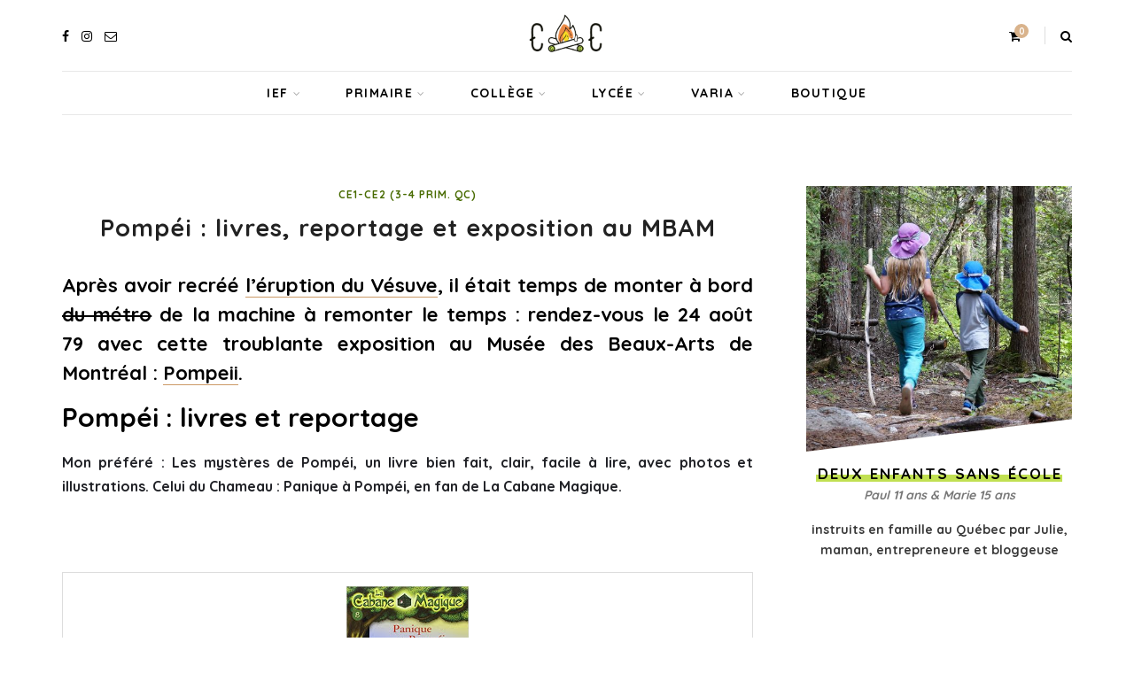

--- FILE ---
content_type: text/html; charset=UTF-8
request_url: https://www.crapaud-chameau.com/2016/07/pompei-exposition-livres-reportage.html
body_size: 34097
content:
<!DOCTYPE html>
<html lang="fr-FR">
<head>
	<meta charset="UTF-8">
	<meta name="viewport" content="width=device-width, initial-scale=1">
	<link rel="profile" href="https://gmpg.org/xfn/11" />
	<link rel="pingback" href="https://www.crapaud-chameau.com/xmlrpc.php" />

	<meta name='robots' content='index, follow, max-image-preview:large, max-snippet:-1, max-video-preview:-1' />
	<style>img:is([sizes="auto" i], [sizes^="auto," i]) { contain-intrinsic-size: 3000px 1500px }</style>
	
	<!-- This site is optimized with the Yoast SEO plugin v25.9 - https://yoast.com/wordpress/plugins/seo/ -->
	<title>Pompéi : livres, reportage et exposition au MBAM - Crapaud Chameau</title>
<link crossorigin data-rocket-preconnect href="https://connect.facebook.net" rel="preconnect">
<link crossorigin data-rocket-preconnect href="https://www.youtube.com" rel="preconnect"><link rel="preload" data-rocket-preload as="image" href="https://www.crapaud-chameau.com/wp-content/uploads/2020/09/Crapaud-Chameau-a-propos-2.jpg" fetchpriority="high">
	<link rel="canonical" href="https://www.crapaud-chameau.com/2016/07/pompei-exposition-livres-reportage.html" />
	<meta property="og:locale" content="fr_FR" />
	<meta property="og:type" content="article" />
	<meta property="og:title" content="Pompéi : livres, reportage et exposition au MBAM - Crapaud Chameau" />
	<meta property="og:description" content="Après avoir recréé l&rsquo;éruption du Vésuve, il était temps de monter à bord du métro de la machine à remonter le temps : rendez-vous le 24 août 79 avec cette troublante exposition au Musée des Beaux-Arts de Montréal : Pompeii. Pompéi : livres et reportage Mon préféré : Les mystères de Pompéi, un livre bien fait, clair, facile à lire, avec photos et illustrations. Celui du Chameau : Panique à Pompéi, en fan de La Cabane Magique. &nbsp; Panique à Pompéi Pompéi, Quelle histoire ! Les mystères de Pompéi &nbsp; C&rsquo;est pas sorcier &#8211; Pompéi &nbsp; Pompéi : exposition Je n&rsquo;ai habituellement pas de chance aux jeux, ce qui est bon signe « heureux aux jeux, malheureux en amour ». Et pourtant, j&rsquo;ai gagné un laissez-passer à la bibliothèque. J&rsquo;étais persuadée que je gagnerais en déposant mon bulletin de participation au tirage. Mon nouveau [&hellip;]" />
	<meta property="og:url" content="https://www.crapaud-chameau.com/2016/07/pompei-exposition-livres-reportage.html" />
	<meta property="og:site_name" content="Crapaud Chameau" />
	<meta property="article:publisher" content="https://www.facebook.com/crapaudchameau/" />
	<meta property="article:published_time" content="2016-07-26T06:25:00+00:00" />
	<meta property="article:modified_time" content="2020-01-29T00:19:05+00:00" />
	<meta property="og:image" content="https://www.crapaud-chameau.com/wp-content/uploads/2016/07/Pompei-ExpoS.jpg" />
	<meta property="og:image:width" content="860" />
	<meta property="og:image:height" content="628" />
	<meta property="og:image:type" content="image/jpeg" />
	<meta name="author" content="Crapaud Chameau" />
	<meta name="twitter:card" content="summary_large_image" />
	<meta name="twitter:label1" content="Écrit par" />
	<meta name="twitter:data1" content="Crapaud Chameau" />
	<meta name="twitter:label2" content="Durée de lecture estimée" />
	<meta name="twitter:data2" content="3 minutes" />
	<script type="application/ld+json" class="yoast-schema-graph">{"@context":"https://schema.org","@graph":[{"@type":"Article","@id":"https://www.crapaud-chameau.com/2016/07/pompei-exposition-livres-reportage.html#article","isPartOf":{"@id":"https://www.crapaud-chameau.com/2016/07/pompei-exposition-livres-reportage.html"},"author":{"name":"Crapaud Chameau","@id":"https://www.crapaud-chameau.com/#/schema/person/de7da60af9faa78e279714438eb6e60f"},"headline":"Pompéi : livres, reportage et exposition au MBAM","datePublished":"2016-07-26T06:25:00+00:00","dateModified":"2020-01-29T00:19:05+00:00","mainEntityOfPage":{"@id":"https://www.crapaud-chameau.com/2016/07/pompei-exposition-livres-reportage.html"},"wordCount":659,"commentCount":11,"publisher":{"@id":"https://www.crapaud-chameau.com/#organization"},"image":{"@id":"https://www.crapaud-chameau.com/2016/07/pompei-exposition-livres-reportage.html#primaryimage"},"thumbnailUrl":"https://www.crapaud-chameau.com/wp-content/uploads/2016/07/Pompei-ExpoS.jpg","keywords":["Étude thématique","Géographie","Histoire"],"articleSection":["CE1-CE2 (3-4 prim. Qc)"],"inLanguage":"fr-FR","potentialAction":[{"@type":"CommentAction","name":"Comment","target":["https://www.crapaud-chameau.com/2016/07/pompei-exposition-livres-reportage.html#respond"]}]},{"@type":"WebPage","@id":"https://www.crapaud-chameau.com/2016/07/pompei-exposition-livres-reportage.html","url":"https://www.crapaud-chameau.com/2016/07/pompei-exposition-livres-reportage.html","name":"Pompéi : livres, reportage et exposition au MBAM - Crapaud Chameau","isPartOf":{"@id":"https://www.crapaud-chameau.com/#website"},"primaryImageOfPage":{"@id":"https://www.crapaud-chameau.com/2016/07/pompei-exposition-livres-reportage.html#primaryimage"},"image":{"@id":"https://www.crapaud-chameau.com/2016/07/pompei-exposition-livres-reportage.html#primaryimage"},"thumbnailUrl":"https://www.crapaud-chameau.com/wp-content/uploads/2016/07/Pompei-ExpoS.jpg","datePublished":"2016-07-26T06:25:00+00:00","dateModified":"2020-01-29T00:19:05+00:00","breadcrumb":{"@id":"https://www.crapaud-chameau.com/2016/07/pompei-exposition-livres-reportage.html#breadcrumb"},"inLanguage":"fr-FR","potentialAction":[{"@type":"ReadAction","target":["https://www.crapaud-chameau.com/2016/07/pompei-exposition-livres-reportage.html"]}]},{"@type":"ImageObject","inLanguage":"fr-FR","@id":"https://www.crapaud-chameau.com/2016/07/pompei-exposition-livres-reportage.html#primaryimage","url":"https://www.crapaud-chameau.com/wp-content/uploads/2016/07/Pompei-ExpoS.jpg","contentUrl":"https://www.crapaud-chameau.com/wp-content/uploads/2016/07/Pompei-ExpoS.jpg","width":860,"height":628},{"@type":"BreadcrumbList","@id":"https://www.crapaud-chameau.com/2016/07/pompei-exposition-livres-reportage.html#breadcrumb","itemListElement":[{"@type":"ListItem","position":1,"name":"Home","item":"https://www.crapaud-chameau.com/"},{"@type":"ListItem","position":2,"name":"Pompéi : livres, reportage et exposition au MBAM"}]},{"@type":"WebSite","@id":"https://www.crapaud-chameau.com/#website","url":"https://www.crapaud-chameau.com/","name":"Crapaud Chameau","description":"École à la maison et activités","publisher":{"@id":"https://www.crapaud-chameau.com/#organization"},"potentialAction":[{"@type":"SearchAction","target":{"@type":"EntryPoint","urlTemplate":"https://www.crapaud-chameau.com/?s={search_term_string}"},"query-input":{"@type":"PropertyValueSpecification","valueRequired":true,"valueName":"search_term_string"}}],"inLanguage":"fr-FR"},{"@type":"Organization","@id":"https://www.crapaud-chameau.com/#organization","name":"Crapaud Chameau","url":"https://www.crapaud-chameau.com/","logo":{"@type":"ImageObject","inLanguage":"fr-FR","@id":"https://www.crapaud-chameau.com/#/schema/logo/image/","url":"https://www.crapaud-chameau.com/wp-content/uploads/2020/09/2020-Crapaud-Chameau-logo-top-bar-2.jpg","contentUrl":"https://www.crapaud-chameau.com/wp-content/uploads/2020/09/2020-Crapaud-Chameau-logo-top-bar-2.jpg","width":240,"height":120,"caption":"Crapaud Chameau"},"image":{"@id":"https://www.crapaud-chameau.com/#/schema/logo/image/"},"sameAs":["https://www.facebook.com/crapaudchameau/","https://www.instagram.com/crapaudchameau/","https://www.pinterest.com/CrapaudChameau/","https://www.youtube.com/channel/UCmukFmp1cZ32iNo3MTUZBNQ"]},{"@type":"Person","@id":"https://www.crapaud-chameau.com/#/schema/person/de7da60af9faa78e279714438eb6e60f","name":"Crapaud Chameau","image":{"@type":"ImageObject","inLanguage":"fr-FR","@id":"https://www.crapaud-chameau.com/#/schema/person/image/","url":"https://secure.gravatar.com/avatar/d3d894493e9715d49cd43f391a6e6b61?s=96&d=identicon&r=g","contentUrl":"https://secure.gravatar.com/avatar/d3d894493e9715d49cd43f391a6e6b61?s=96&d=identicon&r=g","caption":"Crapaud Chameau"},"url":"https://www.crapaud-chameau.com/author/maman-maitresse"}]}</script>
	<!-- / Yoast SEO plugin. -->


<link rel='dns-prefetch' href='//www.crapaud-chameau.com' />

<link rel="alternate" type="application/rss+xml" title="Crapaud Chameau &raquo; Flux" href="https://www.crapaud-chameau.com/feed" />
<link rel="alternate" type="application/rss+xml" title="Crapaud Chameau &raquo; Flux des commentaires" href="https://www.crapaud-chameau.com/comments/feed" />
<link rel="alternate" type="application/rss+xml" title="Crapaud Chameau &raquo; Pompéi : livres, reportage et exposition au MBAM Flux des commentaires" href="https://www.crapaud-chameau.com/2016/07/pompei-exposition-livres-reportage.html/feed" />
<link rel='stylesheet' id='sbi_styles-css' href='https://www.crapaud-chameau.com/wp-content/plugins/instagram-feed/css/sbi-styles.min.css?ver=6.8.0' type='text/css' media='all' />
<style id='wp-emoji-styles-inline-css' type='text/css'>

	img.wp-smiley, img.emoji {
		display: inline !important;
		border: none !important;
		box-shadow: none !important;
		height: 1em !important;
		width: 1em !important;
		margin: 0 0.07em !important;
		vertical-align: -0.1em !important;
		background: none !important;
		padding: 0 !important;
	}
</style>
<link rel='stylesheet' id='wp-block-library-css' href='https://www.crapaud-chameau.com/wp-includes/css/dist/block-library/style.min.css?ver=f544d88a49b8b00886187b92b3bbaf6f' type='text/css' media='all' />
<link data-minify="1" rel='stylesheet' id='sitka_blocks_styles-css' href='https://www.crapaud-chameau.com/wp-content/cache/min/1/wp-content/plugins/sitka-blocks/css/sitka-blocks-style.css?ver=1742783462' type='text/css' media='all' />
<style id='classic-theme-styles-inline-css' type='text/css'>
/*! This file is auto-generated */
.wp-block-button__link{color:#fff;background-color:#32373c;border-radius:9999px;box-shadow:none;text-decoration:none;padding:calc(.667em + 2px) calc(1.333em + 2px);font-size:1.125em}.wp-block-file__button{background:#32373c;color:#fff;text-decoration:none}
</style>
<style id='global-styles-inline-css' type='text/css'>
:root{--wp--preset--aspect-ratio--square: 1;--wp--preset--aspect-ratio--4-3: 4/3;--wp--preset--aspect-ratio--3-4: 3/4;--wp--preset--aspect-ratio--3-2: 3/2;--wp--preset--aspect-ratio--2-3: 2/3;--wp--preset--aspect-ratio--16-9: 16/9;--wp--preset--aspect-ratio--9-16: 9/16;--wp--preset--color--black: #000000;--wp--preset--color--cyan-bluish-gray: #abb8c3;--wp--preset--color--white: #ffffff;--wp--preset--color--pale-pink: #f78da7;--wp--preset--color--vivid-red: #cf2e2e;--wp--preset--color--luminous-vivid-orange: #ff6900;--wp--preset--color--luminous-vivid-amber: #fcb900;--wp--preset--color--light-green-cyan: #7bdcb5;--wp--preset--color--vivid-green-cyan: #00d084;--wp--preset--color--pale-cyan-blue: #8ed1fc;--wp--preset--color--vivid-cyan-blue: #0693e3;--wp--preset--color--vivid-purple: #9b51e0;--wp--preset--color--sitka-classic-accent: #d1b099;--wp--preset--color--sitka-classic-light-accent: #f7eee9;--wp--preset--color--sitka-black: #000000;--wp--preset--color--sitka-ultradark-gray: #1f2025;--wp--preset--color--sitka-gray: #999999;--wp--preset--color--sitka-light-gray: #b5b5b5;--wp--preset--color--sitka-ultralight-gray: #f4f4f4;--wp--preset--color--sitka-white: #ffffff;--wp--preset--gradient--vivid-cyan-blue-to-vivid-purple: linear-gradient(135deg,rgba(6,147,227,1) 0%,rgb(155,81,224) 100%);--wp--preset--gradient--light-green-cyan-to-vivid-green-cyan: linear-gradient(135deg,rgb(122,220,180) 0%,rgb(0,208,130) 100%);--wp--preset--gradient--luminous-vivid-amber-to-luminous-vivid-orange: linear-gradient(135deg,rgba(252,185,0,1) 0%,rgba(255,105,0,1) 100%);--wp--preset--gradient--luminous-vivid-orange-to-vivid-red: linear-gradient(135deg,rgba(255,105,0,1) 0%,rgb(207,46,46) 100%);--wp--preset--gradient--very-light-gray-to-cyan-bluish-gray: linear-gradient(135deg,rgb(238,238,238) 0%,rgb(169,184,195) 100%);--wp--preset--gradient--cool-to-warm-spectrum: linear-gradient(135deg,rgb(74,234,220) 0%,rgb(151,120,209) 20%,rgb(207,42,186) 40%,rgb(238,44,130) 60%,rgb(251,105,98) 80%,rgb(254,248,76) 100%);--wp--preset--gradient--blush-light-purple: linear-gradient(135deg,rgb(255,206,236) 0%,rgb(152,150,240) 100%);--wp--preset--gradient--blush-bordeaux: linear-gradient(135deg,rgb(254,205,165) 0%,rgb(254,45,45) 50%,rgb(107,0,62) 100%);--wp--preset--gradient--luminous-dusk: linear-gradient(135deg,rgb(255,203,112) 0%,rgb(199,81,192) 50%,rgb(65,88,208) 100%);--wp--preset--gradient--pale-ocean: linear-gradient(135deg,rgb(255,245,203) 0%,rgb(182,227,212) 50%,rgb(51,167,181) 100%);--wp--preset--gradient--electric-grass: linear-gradient(135deg,rgb(202,248,128) 0%,rgb(113,206,126) 100%);--wp--preset--gradient--midnight: linear-gradient(135deg,rgb(2,3,129) 0%,rgb(40,116,252) 100%);--wp--preset--font-size--small: 13px;--wp--preset--font-size--medium: 20px;--wp--preset--font-size--large: 36px;--wp--preset--font-size--x-large: 42px;--wp--preset--font-family--inter: "Inter", sans-serif;--wp--preset--font-family--cardo: Cardo;--wp--preset--spacing--20: 0.44rem;--wp--preset--spacing--30: 0.67rem;--wp--preset--spacing--40: 1rem;--wp--preset--spacing--50: 1.5rem;--wp--preset--spacing--60: 2.25rem;--wp--preset--spacing--70: 3.38rem;--wp--preset--spacing--80: 5.06rem;--wp--preset--shadow--natural: 6px 6px 9px rgba(0, 0, 0, 0.2);--wp--preset--shadow--deep: 12px 12px 50px rgba(0, 0, 0, 0.4);--wp--preset--shadow--sharp: 6px 6px 0px rgba(0, 0, 0, 0.2);--wp--preset--shadow--outlined: 6px 6px 0px -3px rgba(255, 255, 255, 1), 6px 6px rgba(0, 0, 0, 1);--wp--preset--shadow--crisp: 6px 6px 0px rgba(0, 0, 0, 1);}:where(.is-layout-flex){gap: 0.5em;}:where(.is-layout-grid){gap: 0.5em;}body .is-layout-flex{display: flex;}.is-layout-flex{flex-wrap: wrap;align-items: center;}.is-layout-flex > :is(*, div){margin: 0;}body .is-layout-grid{display: grid;}.is-layout-grid > :is(*, div){margin: 0;}:where(.wp-block-columns.is-layout-flex){gap: 2em;}:where(.wp-block-columns.is-layout-grid){gap: 2em;}:where(.wp-block-post-template.is-layout-flex){gap: 1.25em;}:where(.wp-block-post-template.is-layout-grid){gap: 1.25em;}.has-black-color{color: var(--wp--preset--color--black) !important;}.has-cyan-bluish-gray-color{color: var(--wp--preset--color--cyan-bluish-gray) !important;}.has-white-color{color: var(--wp--preset--color--white) !important;}.has-pale-pink-color{color: var(--wp--preset--color--pale-pink) !important;}.has-vivid-red-color{color: var(--wp--preset--color--vivid-red) !important;}.has-luminous-vivid-orange-color{color: var(--wp--preset--color--luminous-vivid-orange) !important;}.has-luminous-vivid-amber-color{color: var(--wp--preset--color--luminous-vivid-amber) !important;}.has-light-green-cyan-color{color: var(--wp--preset--color--light-green-cyan) !important;}.has-vivid-green-cyan-color{color: var(--wp--preset--color--vivid-green-cyan) !important;}.has-pale-cyan-blue-color{color: var(--wp--preset--color--pale-cyan-blue) !important;}.has-vivid-cyan-blue-color{color: var(--wp--preset--color--vivid-cyan-blue) !important;}.has-vivid-purple-color{color: var(--wp--preset--color--vivid-purple) !important;}.has-black-background-color{background-color: var(--wp--preset--color--black) !important;}.has-cyan-bluish-gray-background-color{background-color: var(--wp--preset--color--cyan-bluish-gray) !important;}.has-white-background-color{background-color: var(--wp--preset--color--white) !important;}.has-pale-pink-background-color{background-color: var(--wp--preset--color--pale-pink) !important;}.has-vivid-red-background-color{background-color: var(--wp--preset--color--vivid-red) !important;}.has-luminous-vivid-orange-background-color{background-color: var(--wp--preset--color--luminous-vivid-orange) !important;}.has-luminous-vivid-amber-background-color{background-color: var(--wp--preset--color--luminous-vivid-amber) !important;}.has-light-green-cyan-background-color{background-color: var(--wp--preset--color--light-green-cyan) !important;}.has-vivid-green-cyan-background-color{background-color: var(--wp--preset--color--vivid-green-cyan) !important;}.has-pale-cyan-blue-background-color{background-color: var(--wp--preset--color--pale-cyan-blue) !important;}.has-vivid-cyan-blue-background-color{background-color: var(--wp--preset--color--vivid-cyan-blue) !important;}.has-vivid-purple-background-color{background-color: var(--wp--preset--color--vivid-purple) !important;}.has-black-border-color{border-color: var(--wp--preset--color--black) !important;}.has-cyan-bluish-gray-border-color{border-color: var(--wp--preset--color--cyan-bluish-gray) !important;}.has-white-border-color{border-color: var(--wp--preset--color--white) !important;}.has-pale-pink-border-color{border-color: var(--wp--preset--color--pale-pink) !important;}.has-vivid-red-border-color{border-color: var(--wp--preset--color--vivid-red) !important;}.has-luminous-vivid-orange-border-color{border-color: var(--wp--preset--color--luminous-vivid-orange) !important;}.has-luminous-vivid-amber-border-color{border-color: var(--wp--preset--color--luminous-vivid-amber) !important;}.has-light-green-cyan-border-color{border-color: var(--wp--preset--color--light-green-cyan) !important;}.has-vivid-green-cyan-border-color{border-color: var(--wp--preset--color--vivid-green-cyan) !important;}.has-pale-cyan-blue-border-color{border-color: var(--wp--preset--color--pale-cyan-blue) !important;}.has-vivid-cyan-blue-border-color{border-color: var(--wp--preset--color--vivid-cyan-blue) !important;}.has-vivid-purple-border-color{border-color: var(--wp--preset--color--vivid-purple) !important;}.has-vivid-cyan-blue-to-vivid-purple-gradient-background{background: var(--wp--preset--gradient--vivid-cyan-blue-to-vivid-purple) !important;}.has-light-green-cyan-to-vivid-green-cyan-gradient-background{background: var(--wp--preset--gradient--light-green-cyan-to-vivid-green-cyan) !important;}.has-luminous-vivid-amber-to-luminous-vivid-orange-gradient-background{background: var(--wp--preset--gradient--luminous-vivid-amber-to-luminous-vivid-orange) !important;}.has-luminous-vivid-orange-to-vivid-red-gradient-background{background: var(--wp--preset--gradient--luminous-vivid-orange-to-vivid-red) !important;}.has-very-light-gray-to-cyan-bluish-gray-gradient-background{background: var(--wp--preset--gradient--very-light-gray-to-cyan-bluish-gray) !important;}.has-cool-to-warm-spectrum-gradient-background{background: var(--wp--preset--gradient--cool-to-warm-spectrum) !important;}.has-blush-light-purple-gradient-background{background: var(--wp--preset--gradient--blush-light-purple) !important;}.has-blush-bordeaux-gradient-background{background: var(--wp--preset--gradient--blush-bordeaux) !important;}.has-luminous-dusk-gradient-background{background: var(--wp--preset--gradient--luminous-dusk) !important;}.has-pale-ocean-gradient-background{background: var(--wp--preset--gradient--pale-ocean) !important;}.has-electric-grass-gradient-background{background: var(--wp--preset--gradient--electric-grass) !important;}.has-midnight-gradient-background{background: var(--wp--preset--gradient--midnight) !important;}.has-small-font-size{font-size: var(--wp--preset--font-size--small) !important;}.has-medium-font-size{font-size: var(--wp--preset--font-size--medium) !important;}.has-large-font-size{font-size: var(--wp--preset--font-size--large) !important;}.has-x-large-font-size{font-size: var(--wp--preset--font-size--x-large) !important;}
:where(.wp-block-post-template.is-layout-flex){gap: 1.25em;}:where(.wp-block-post-template.is-layout-grid){gap: 1.25em;}
:where(.wp-block-columns.is-layout-flex){gap: 2em;}:where(.wp-block-columns.is-layout-grid){gap: 2em;}
:root :where(.wp-block-pullquote){font-size: 1.5em;line-height: 1.6;}
</style>
<link data-minify="1" rel='stylesheet' id='uaf_client_css-css' href='https://www.crapaud-chameau.com/wp-content/cache/min/1/wp-content/uploads/useanyfont/uaf.css?ver=1742783462' type='text/css' media='all' />
<link data-minify="1" rel='stylesheet' id='woocommerce-layout-css' href='https://www.crapaud-chameau.com/wp-content/cache/min/1/wp-content/plugins/woocommerce/assets/css/woocommerce-layout.css?ver=1742783460' type='text/css' media='all' />
<link data-minify="1" rel='stylesheet' id='woocommerce-smallscreen-css' href='https://www.crapaud-chameau.com/wp-content/cache/min/1/wp-content/plugins/woocommerce/assets/css/woocommerce-smallscreen.css?ver=1742783460' type='text/css' media='only screen and (max-width: 768px)' />
<link data-minify="1" rel='stylesheet' id='woocommerce-general-css' href='https://www.crapaud-chameau.com/wp-content/cache/min/1/wp-content/plugins/woocommerce/assets/css/woocommerce.css?ver=1742783460' type='text/css' media='all' />
<style id='woocommerce-inline-inline-css' type='text/css'>
.woocommerce form .form-row .required { visibility: visible; }
</style>
<link data-minify="1" rel='stylesheet' id='protect-link-css-css' href='https://www.crapaud-chameau.com/wp-content/cache/min/1/wp-content/plugins/wp-copy-protect-with-color-design/css/protect_style.css?ver=1742783460' type='text/css' media='all' />
<link data-minify="1" rel='stylesheet' id='wpos-slick-style-css' href='https://www.crapaud-chameau.com/wp-content/cache/min/1/wp-content/plugins/wp-slick-slider-and-image-carousel/assets/css/slick.css?ver=1742783462' type='text/css' media='all' />
<link data-minify="1" rel='stylesheet' id='wpsisac-public-style-css' href='https://www.crapaud-chameau.com/wp-content/cache/min/1/wp-content/plugins/wp-slick-slider-and-image-carousel/assets/css/wpsisac-public.css?ver=1742783462' type='text/css' media='all' />
<link data-minify="1" rel='stylesheet' id='brands-styles-css' href='https://www.crapaud-chameau.com/wp-content/cache/min/1/wp-content/plugins/woocommerce/assets/css/brands.css?ver=1742783460' type='text/css' media='all' />
<link data-minify="1" rel='stylesheet' id='sitka-style-css' href='https://www.crapaud-chameau.com/wp-content/cache/min/1/wp-content/themes/sitka/style.css?ver=1742783462' type='text/css' media='all' />
<link data-minify="1" rel='stylesheet' id='fontawesome-css' href='https://www.crapaud-chameau.com/wp-content/cache/min/1/wp-content/themes/sitka/css/font-awesome.min.css?ver=1742783462' type='text/css' media='all' />
<!--n2css--><!--n2js-->


<script type="text/javascript" id="wc-add-to-cart-js-extra">
/* <![CDATA[ */
var wc_add_to_cart_params = {"ajax_url":"\/wp-admin\/admin-ajax.php","wc_ajax_url":"\/?wc-ajax=%%endpoint%%","i18n_view_cart":"Voir le panier","cart_url":"https:\/\/www.crapaud-chameau.com\/panier","is_cart":"","cart_redirect_after_add":"yes"};
/* ]]> */
</script>


<script type="text/javascript" id="woocommerce-js-extra">
/* <![CDATA[ */
var woocommerce_params = {"ajax_url":"\/wp-admin\/admin-ajax.php","wc_ajax_url":"\/?wc-ajax=%%endpoint%%","i18n_password_show":"Afficher le mot de passe","i18n_password_hide":"Masquer le mot de passe"};
/* ]]> */
</script>

<script type="text/javascript" id="WCPAY_ASSETS-js-extra">
/* <![CDATA[ */
var wcpayAssets = {"url":"https:\/\/www.crapaud-chameau.com\/wp-content\/plugins\/woocommerce-payments\/dist\/"};
/* ]]> */
</script>
<link rel="https://api.w.org/" href="https://www.crapaud-chameau.com/wp-json/" /><link rel="alternate" title="JSON" type="application/json" href="https://www.crapaud-chameau.com/wp-json/wp/v2/posts/5184" /><link rel="EditURI" type="application/rsd+xml" title="RSD" href="https://www.crapaud-chameau.com/xmlrpc.php?rsd" />
<link rel="alternate" title="oEmbed (JSON)" type="application/json+oembed" href="https://www.crapaud-chameau.com/wp-json/oembed/1.0/embed?url=https%3A%2F%2Fwww.crapaud-chameau.com%2F2016%2F07%2Fpompei-exposition-livres-reportage.html" />
<link rel="alternate" title="oEmbed (XML)" type="text/xml+oembed" href="https://www.crapaud-chameau.com/wp-json/oembed/1.0/embed?url=https%3A%2F%2Fwww.crapaud-chameau.com%2F2016%2F07%2Fpompei-exposition-livres-reportage.html&#038;format=xml" />
		
		

		
						

									<style>
					* {
					   -ms-user-select: none; /* IE 10+ */
					   -moz-user-select: -moz-none;
					   -khtml-user-select: none;
					   -webkit-user-select: none;
					   -webkit-touch-callout: none;
					   user-select: none;
					   }

					   input,textarea,select,option {
					   -ms-user-select: auto; /* IE 10+ */
					   -moz-user-select: auto;
					   -khtml-user-select: auto;
					   -webkit-user-select: auto;
					   user-select: auto;
				       }
					</style>
					
														
					
								
				
								
				
				
				<link rel="apple-touch-icon" sizes="180x180" href="/wp-content/uploads/fbrfg/apple-touch-icon.png">
<link rel="icon" type="image/png" sizes="32x32" href="/wp-content/uploads/fbrfg/favicon-32x32.png">
<link rel="icon" type="image/png" sizes="16x16" href="/wp-content/uploads/fbrfg/favicon-16x16.png">
<link rel="manifest" href="/wp-content/uploads/fbrfg/site.webmanifest">
<link rel="mask-icon" href="/wp-content/uploads/fbrfg/safari-pinned-tab.svg" color="#5bbad5">
<link rel="shortcut icon" href="/wp-content/uploads/fbrfg/favicon.ico">
<meta name="msapplication-TileColor" content="#da532c">
<meta name="msapplication-config" content="/wp-content/uploads/fbrfg/browserconfig.xml">
<meta name="theme-color" content="#ffffff">	<noscript><style>.woocommerce-product-gallery{ opacity: 1 !important; }</style></noscript>
	<style class='wp-fonts-local' type='text/css'>
@font-face{font-family:Inter;font-style:normal;font-weight:300 900;font-display:fallback;src:url('https://www.crapaud-chameau.com/wp-content/plugins/woocommerce/assets/fonts/Inter-VariableFont_slnt,wght.woff2') format('woff2');font-stretch:normal;}
@font-face{font-family:Cardo;font-style:normal;font-weight:400;font-display:fallback;src:url('https://www.crapaud-chameau.com/wp-content/plugins/woocommerce/assets/fonts/cardo_normal_400.woff2') format('woff2');}
</style>
<style id="kirki-inline-styles">.feat-shadow{background:rgba(0,0,0,0);}.feat-area.static-slider.fullscreen .post-header{max-width:74%;}.feat-area.static-slider.fullscreen .static-text{max-width:70%;}.promo-wrap.promo-grid{grid-auto-rows:160px;}.promo-wrap.promo-mixed{grid-auto-rows:160px 160px;}#header.layout3 #logo img, #header.layout4 #logo img{max-width:160px;}#top-bar.layout4{height:50px;border-color:#e8e8e8;}#top-bar.layout4 #nav-wrapper .menu > li > a{line-height:calc(50px - 1px);}#top-bar.layout4 .top-misc{line-height:50px;}#header.layout4 #logo{padding-top:0px;padding-bottom:0px;}#mobile-menu.mobile-header .normal-logo img{max-width:100px;}.archive-box:not(.author-page){height:160px;}#footer-logo img{max-width:240px;}#header, .sticky-wrapper.sticky #header.header-white, #mobile-menu{background:#ffffff;background-color:#ffffff;background-repeat:repeat;background-position:center center;background-attachment:scroll;-webkit-background-size:cover;-moz-background-size:cover;-ms-background-size:cover;-o-background-size:cover;background-size:cover;}#header:not(.menu-bar-layout), #mobile-menu{-webkit-box-shadow:0 0 28px rgba(0,0,0,0.07);-moz-box-shadow:0 0 28px rgba(0,0,0,0.07);box-shadow:0 0 28px rgba(0,0,0,0.07);}#top-bar{background:#ffffff;background-color:#ffffff;background-repeat:repeat;background-position:center center;background-attachment:scroll;-webkit-background-size:cover;-moz-background-size:cover;-ms-background-size:cover;-o-background-size:cover;background-size:cover;-webkit-box-shadow:0 0 0px rgba(0,0,0,0.11);-moz-box-shadow:0 0 0px rgba(0,0,0,0.11);box-shadow:0 0 0px rgba(0,0,0,0.11);}#header.layout3{border-color:#e8e8e8;}#nav-wrapper .menu li a, .sticky-wrapper.sticky #header.header-white #nav-wrapper .menu li a{color:#000000;}#nav-wrapper .menu li a:hover, .sticky-wrapper.sticky #header.header-white #nav-wrapper .menu li a:hover{color:#999999;}#nav-wrapper .menu li.menu-item-has-children > a:after, .sticky-wrapper.sticky #header.header-white #nav-wrapper .menu li.menu-item-has-children > a:after{color:#aaaaaa;}#nav-wrapper .menu li a{font-size:14px;letter-spacing:1.5px;text-transform:uppercase;font-family:Quicksand;font-weight:300;}#nav-wrapper .menu li{margin:0 25px;}#top-bar #nav-wrapper .menu > li{margin:0 25px 0 0;}#top-bar.layout4 #nav-wrapper .menu > li{margin:0 25px;}#nav-wrapper .menu .sub-menu, #nav-wrapper .menu .children{border-color:#a2c523;background-color:#ffffff;}#nav-wrapper ul.menu ul a:hover, #nav-wrapper .menu ul ul a:hover{background-color:#f9f2ec;border-color:#e2e2e2;color:#444444;}#nav-wrapper ul.menu ul a, #nav-wrapper .menu ul ul a{border-color:#eeeeee;font-size:11px;letter-spacing:1px;text-transform:uppercase;}#nav-wrapper ul.menu ul a, #nav-wrapper .menu ul ul a, .sticky-wrapper.sticky #header.header-white #nav-wrapper ul.menu ul a{color:#000000;}.header-social a{color:#000000;}.header-social a svg{fill:#000000;}.header-social a:hover{color:#a2c523;}.header-social a:hover svg{fill:#a2c523;}.toggle-search-box{color:#000000;}.toggle-search-box:hover{color:#999999;}.header-search-wrap{border-color:#dddddd;}.header-social a, .toggle-search-box, .cart-contents:before, .cart-contents{font-size:14px;}#sitka-search-overlay.open{background-color:rgba(255,255,255, 0.95);}#sitka-search-overlay input[type="text"], #sitka-search-overlay ::placeholder{color:#000000;}#sitka-search-overlay .close{color:#000000;}.menu-toggle{color:#000000;}.menu-icon span{color:#000000;}#insta-footer{background-color:#f4f4f4;}.insta-header h5, .insta-header h5 a{font-size:30px;letter-spacing:4px;text-transform:uppercase;color:#000000;}.insta-header span{font-size:12px;letter-spacing:2px;text-transform:uppercase;color:#555555;}.insta-header{padding-top:60px;padding-bottom:40px;}#footer{background-color:#f4f4f4;}.footer-social a{color:#000000;}#footer .footer-social a .tiktok-icon{fill:#000000;}.footer-social a:hover{color:#a2c523;}#footer .footer-social a:hover .tiktok-icon{fill:#a2c523;}.copy-text, .copy-text p{color:#000000;font-size:12px;text-transform:none;}.copy-text a{color:#0c0c0c;}.copy-text a:hover{color:#a2c523;}.footer-menu li a{color:#000000;font-size:10px;letter-spacing:1.5px;text-transform:uppercase;}.footer-menu li a:hover{color:#d9b38c;}.footer-menu li:after{color:#000000;}#footer-widgets .widget-layout2.line-heading .widget-title{font-size:12px;letter-spacing:2.5px;text-transform:uppercase;color:#000000;}#footer-widgets .widget-layout2.line-heading .widget-title:before, #footer-widgets .widget-layout2.line-heading .widget-title:after{border-color:#000000;}.widget-title{font-size:12px;letter-spacing:2.5px;text-transform:uppercase;color:#000000;background-color:#f9f2ec;font-family:Quicksand;font-weight:700;}.widget-layout2:not(.line-heading) .widget-title{border-color:#f9f2ec;}.widget-layout1 .widget-title, .widget-layout2 .widget-title{padding-top:16px;padding-bottom:16px;}.widget p{font-size:14px;text-transform:none;color:#383838;font-family:Quicksand;font-weight:500;}.widget a{color:#000000;font-family:Quicksand;font-weight:400;}.widget:not(.sitka_social_widget) a:hover{color:#cc9966;}.about-name{font-size:17px;letter-spacing:2px;text-transform:uppercase;color:#000;-webkit-box-shadow:inset 0 -8px 0 #c1e052;-moz-box-shadow:inset 0 -8px 0 #c1e052;box-shadow:inset 0 -8px 0 #c1e052;}.about-label{font-size:14px;text-transform:none;color:#777777;}.side-pop.list .side-pop-content h4{font-size:14px;letter-spacing:0px;line-height:19px;text-transform:none;}.side-pop .side-pop-content h4{font-size:14px;line-height:21px;text-transform:none;}.side-count{background-color:#486b00;color:#ffffff;}.widget .sp-post-count{background-color:#a2c523;color:#ffffff;}.widget .promo-item h4{font-size:11px;letter-spacing:2px;line-height:1.5;text-transform:uppercase;background-color:#ffffff;color:#000000;}.widget .promo-item:hover > h4{background-color:#121212;color:#ffffff;}#sp-main.isSidebar .classic-post .post-header h2 a, #sp-main.isSidebar .classic-post .post-header h1, .layout-video-style3 #sp-main.isSidebar .post-header h1{font-size:27px;letter-spacing:1px;line-height:1.4;text-transform:none;color:#222222;}#sp-main.isFullwidth .classic-post .post-header h2 a, #sp-main.isFullwidth .classic-post .post-header h1{font-size:37px;letter-spacing:1px;line-height:1.5;text-transform:none;color:#222222;}.split-header .post-header .entry-title{font-size:37px;letter-spacing:1px;line-height:1.5;text-transform:none;color:#222222;margin-top:22px;margin-bottom:23px;}.layout-fullwidth-image-overlay.post-style3 .post-header .entry-title{font-size:37px;letter-spacing:1px;line-height:1.5;text-transform:none;color:#ffffff;margin-top:22px;margin-bottom:23px;}.layout-fullwidth-image .post-header.title-above .entry-title{font-size:37px;letter-spacing:1px;line-height:1.5;text-transform:none;color:#222222;}.layout-fullwidth-image .post-header.title-below .entry-title{font-size:27px;letter-spacing:1px;line-height:1.5;text-transform:none;color:#222222;}.bg-color-header .post-header h1{font-size:37px;letter-spacing:1px;line-height:1.5;text-transform:none;color:#222222;margin-top:22px;margin-bottom:23px;}#sp-main.isSidebar.page-style1 .page-header h1{font-size:30px;line-height:49px;text-transform:none;color:#000000;}#sp-main.isFullwidth.page-style1 .page-header h1{font-size:38px;line-height:1.4;text-transform:none;color:#000000;}.page-style2.layout-fullwidth-image-overlay .page-header .entry-title{font-size:38px;line-height:1.4;text-transform:none;color:#ffffff;}.page-style3.layout-fullwidth-image .page-header .entry-title, .page-style3.layout-fullwidth-image #sp-main.isFullwidth .page-header h1{font-size:38px;line-height:1.4;text-transform:none;color:#000000;}.post-cats a{font-size:12px;letter-spacing:1px;text-transform:uppercase;color:#486b00;}.sp-date, .sp-date a{font-size:13px;letter-spacing:2px;text-transform:uppercase;color:#999999;}.date-wrap:before, .date-wrap:after{border-color:#cccccc;}.split-header{background-color:#ffffff;}.bg-color-header{background:linear-gradient(to bottom, #f9f9f9 0%, #f3f3f3 100%);}.classic-post .post-header .entry-title, .layout-fullwidth-image .isSidebar .post-header.title-below .entry-title{margin-top:11px;margin-bottom:13px;}.layout-fullwidth-image .post-header.title-below .entry-title, .layout-fullwidth-image .post-header.title-above .entry-title{margin-top:22px;margin-bottom:17px;}.post-meta, .meta-time{border-color:#e9e9e9;}.meta-author-wrap .written, .meta-time .read{font-size:11px;text-transform:none;color:#888888;}.author-name a, .meta-time .time{font-size:14px;letter-spacing:1.5px;text-transform:uppercase;color:#000000;}.comment-bubble, .comment-bubble:before{border-color:#cccccc;}.comment-bubble{color:#666666;}.post-header .post-teaser.title{font-size:18px;line-height:28px;text-transform:none;color:#777777;}.post-entry{font-size:16px;letter-spacing:0px;line-height:1.7;text-transform:none;font-family:Quicksand;font-weight:400;}body{color:#1f2025;}.post-entry p a, .wp-block-latest-posts a, .wp-block-categories a, .wp-block-archives a, .wp-block-latest-comments__comment-author, .wp-block-latest-comments__comment-link, .post-entry li a:not(.wp-block-button__link), .post-entry h1 a, .post-entry h2 a, .post-entry h3 a, .post-entry h4 a, .post-entry h5 a, .post-entry h6 a, .post-entry td a{color:#000000;}.post-entry p a:not(.wp-block-button__link), .wp-block-latest-posts a, .wp-block-categories a, .wp-block-archives a, .wp-block-latest-comments__comment-author, .wp-block-latest-comments__comment-link, .post-entry li a:not(.wp-block-button__link), .post-entry h1 a, .post-entry h2 a, .post-entry h3 a, .post-entry h4 a, .post-entry h5 a, .post-entry h6 a, .post-entry td a{-webkit-box-shadow:inset 0 -1px 0 #cc9966;-moz-box-shadow:inset 0 -1px 0 #cc9966;box-shadow:inset 0 -1px 0 #cc9966;}.post-entry p a:hover, .wp-block-latest-posts a:hover, .wp-block-categories a:hover, .wp-block-archives a:hover, .wp-block-latest-comments__comment-author:hover, .wp-block-latest-comments__comment-link:hover, .post-entry li a:hover:not(.wp-block-button__link), .post-entry h1 a:hover, .post-entry h2 a:hover, .post-entry h3 a:hover, .post-entry h4 a:hover, .post-entry h5 a:hover, .post-entry h6 a:hover{color:#cc9966;-webkit-box-shadow:inset 0 -1px 0 #cc9966;-moz-box-shadow:inset 0 -1px 0 #cc9966;box-shadow:inset 0 -1px 0 #cc9966;}.post-entry h1{font-size:32px;line-height:1.5;text-transform:none;color:#000000;}.post-entry h2{font-size:30px;line-height:1.5;text-transform:none;color:#000000;}.post-entry h3{font-size:26px;line-height:1.5;text-transform:none;color:#000000;}.post-entry h4{font-size:22px;line-height:1.5;text-transform:none;color:#000000;}.post-entry h5{font-size:20px;line-height:1.5;text-transform:none;color:#000000;}.post-entry h6{font-size:18px;line-height:1.5;text-transform:none;color:#000000;}.more-text{font-size:13px;letter-spacing:4px;text-transform:uppercase;color:#000000;font-family:Quicksand;font-weight:400;}.read-more:hover .more-text{color:#000000;}.more-line{background-color:#cc9966;}.read-more:hover .more-line{background-color:#e6ccb3;}.post-entry .wp-block-quote p, #main.fullwidth .post-entry .wp-block-quote p, .post-entry .wp-block-quote:not(.is-style-large) p a{font-size:27px;line-height:40px;text-transform:none;color:#000000;}.post-entry blockquote.wp-block-quote p:first-child:before{color:#e0b49e;}.post-entry blockquote.wp-block-quote cite{font-size:12px;letter-spacing:1.5px;text-transform:uppercase;color:#000000;}.post-entry blockquote.wp-block-quote.is-style-large p, .post-entry blockquote.wp-block-quote.is-style-large p a{font-size:27px;line-height:40px;text-transform:none;color:#ffffff;}.post-entry blockquote.wp-block-quote.is-style-large{background-color:#d1b099;}.post-entry blockquote.wp-block-quote.is-style-large p:first-child:before{color:#d7bbab;}.post-entry blockquote.wp-block-quote.is-style-large cite{font-size:12px;letter-spacing:1.5px;text-transform:uppercase;color:#ffffff;}.widget .tagcloud a, .post-tags a{background-color:#ffffff;color:#888888;border-color:#dddddd;}.widget .tagcloud a:hover, .post-tags a:hover{border-color:#d9b38c;background-color:#d9b38c;color:#ffffff;}.about-author{background-color:#ffffff;-webkit-box-shadow:0 0.3rem 2.9rem 0 rgba(0,0,0, 0.1);-moz-box-shadow:0 0.3rem 2.9rem 0 rgba(0,0,0, 0.1);box-shadow:0 0.3rem 2.9rem 0 rgba(0,0,0, 0.1);}.about-heading{font-size:14px;text-transform:none;color:#999999;}.about-author h4 a{font-size:22px;letter-spacing:3px;text-transform:uppercase;color:#000000;}.about-author p{font-size:15px;line-height:24px;text-transform:none;color:#777777;}.author-links a{color:#d1b099;}.related-wrap .block-heading{font-size:16px;letter-spacing:2px;text-transform:uppercase;color:#000000;}.related-wrap .block-heading:before, .related-wrap .block-heading:after{border-color:#dddddd;}.related-item h3 a{font-size:18px;letter-spacing:0px;line-height:26px;text-transform:none;color:#ffffff;}.related-item .sp-date{font-size:11px;letter-spacing:2px;text-transform:uppercase;color:#e2e2e2;}.post-comments .block-heading{font-size:16px;letter-spacing:2px;text-transform:uppercase;color:#000000;}.post-comments .block-heading:before, .post-comments .block-heading:after{border-color:#dddddd;}.thecomment h6.author, .thecomment h6.author a{font-size:14px;letter-spacing:1px;text-transform:uppercase;color:#000000;}.thecomment span.date{font-size:13px;text-transform:none;color:#999999;}.thecomment .comment-text p{font-size:15px;letter-spacing:0.01em;line-height:25px;text-transform:none;color:#111111;}.post-comments span.reply a, .post-comments span.reply i{font-size:12px;letter-spacing:2px;text-transform:uppercase;color:#7d4427;}#respond input[type="text"], #respond textarea{border-color:#e3e3e3;background-color:#ffffff;}#respond #submit, .woocommerce #respond input#submit, .woocommerce #respond input#submit:hover{background-color:#a2c523;color:#ffffff;border-color:#a2c523;}.video-bg-header{background-color:#050505;}.post-pagination span{font-size:11px;letter-spacing:1.5px;text-transform:uppercase;color:#999999;}.post-pagination a{font-size:16px;line-height:28px;text-transform:none;color:#000000;}.archive-box{background:#f7f7f7;background-color:#f7f7f7;background-repeat:repeat;background-position:center center;background-attachment:scroll;border-color:#eaeaea;-webkit-background-size:cover;-moz-background-size:cover;-ms-background-size:cover;-o-background-size:cover;background-size:cover;}.archive-box span{font-size:14px;text-transform:none;color:#888888;}.archive-box h1{font-size:32px;letter-spacing:4px;text-transform:uppercase;color:#000000;}.archive-description p{font-size:14px;line-height:25px;text-transform:none;color:#555555;}.feat-area.classic-slider .post-header h2 a{font-size:32px;letter-spacing:0px;line-height:48px;text-transform:none;color:#ffffff;}.feat-area.classic-slider .feat-inner.style2 .post-header h2 a{font-size:24px;letter-spacing:1px;line-height:1.5;text-transform:none;color:#ffffff;}.feat-area.fullscreen .post-header h2 a{font-size:40px;letter-spacing:0px;line-height:1.5;text-transform:none;color:#ffffff;}.feat-area.fullscreen-split .post-header h2 a{font-size:37px;line-height:58px;text-transform:none;color:#ffffff;}.feat-area.sitka-carousel.full-width .post-header h2 a, .feat-area.sitka-carousel.content-width .post-header h2 a{font-size:22px;line-height:35px;text-transform:none;color:#ffffff;}.feat-area.sitka-carousel.carousel-slider-center .post-header h2 a{font-size:31px;letter-spacing:1px;line-height:47px;text-transform:none;color:#ffffff;}.feat-area.split-slider .post-header h2 a{font-size:38px;letter-spacing:0px;line-height:58px;text-transform:none;color:#ffffff;}.feat-area.static-slider.classic-slider .post-header .static-title{font-size:46px;letter-spacing:0px;line-height:1.45;text-transform:none;color:#ffffff;}.feat-area.static-slider.fullscreen .post-header .static-title{font-size:46px;letter-spacing:0px;line-height:1.45;text-transform:none;color:#ffffff;}.feat-area .post-cats a, .feat-area .post-cats{font-size:14px;letter-spacing:2px;text-transform:uppercase;color:#ffffff;}.feat-area.classic-slider .feat-inner.style2 .post-cats a{color:#d1b099;}.feat-area.split-slider .post-cats a{color:#ffffff;}.feat-area .sp-date{font-size:13px;letter-spacing:2px;text-transform:uppercase;color:#ffffff;}.feat-area.classic-slider .feat-inner.style2 .sp-date{color:#999999;}.feat-area.split-slider .sp-date{color:#000000;}.feat-area .date-wrap:before, .feat-area .date-wrap:after{border-color:#ffffff;}.feat-area.classic-slider .feat-inner.style2 .date-wrap:before, .feat-area.classic-slider .feat-inner.style2 .date-wrap:after{border-color:#cccccc;}.feat-area.split-slider .date-wrap:before, .feat-area.split-slider .date-wrap:after{border-color:rgba(0,0,0, 0.35);}.feat-author .by{font-size:15px;letter-spacing:0px;text-transform:none;color:#ffffff;}.feat-author a{font-size:15px;letter-spacing:2px;text-transform:uppercase;color:#ffffff;}.feat-area.fullscreen-one .bx-wrapper .bx-pager.bx-default-pager a{border-color:#ffffff;background-color:rgba(255,255,255, 0);}.feat-area.fullscreen-one .bx-wrapper .bx-pager.bx-default-pager a.active, .feat-area.fullscreen-one .bx-wrapper .bx-pager.bx-default-pager a:hover{border-color:#ffffff;background-color:#ffffff;}.feat-area.feat-arrows .bx-wrapper .bx-controls-direction a, .feat-area.feat-arrows .slick-arrow{border-color:#ffffff;background-color:rgba(255,255,255, 0);color:#ffffff;}.feat-area.feat-arrows .bx-wrapper .bx-controls-direction a:hover, .feat-area.feat-arrows .slick-arrow:hover{border-color:#ffffff;background-color:rgba(255,255,255, 1);color:#000000;}.feat-area.split-slider.feat-arrows .bx-wrapper .bx-controls-direction a{border-color:#000000;background-color:rgba(0,0,0, 0);color:#000000;}.feat-area.split-slider.feat-arrows .bx-wrapper .bx-controls-direction a:hover{border-color:#000000;background-color:rgba(0,0,0, 1);color:#ffffff;}.feat-split-content{background-color:#fbe7da;}.static-subtitle{font-size:18px;letter-spacing:0px;text-transform:none;color:#ffffff;font-family:Quicksand;font-weight:300;}.static-text{font-size:18px;letter-spacing:0px;line-height:1.5;text-transform:none;color:#ffffff;font-family:Quicksand;font-weight:300;}.static-button{font-size:12px;letter-spacing:2px;text-transform:uppercase;padding-top:11px;padding-bottom:11px;padding-left:30px;padding-right:30px;border-width:2px;border-color:#a2c523;background-color:#a2c523;color:#ffffff;font-family:Quicksand;font-weight:600;-webkit-border-radius:60px;-moz-border-radius:60px;border-radius:60px;}.static-button:hover{border-color:#ffffff;background-color:#ffffff;color:#ffffff;}.feat-area.classic-slider .post-header .entry-title{margin-top:24px;margin-bottom:20px;}.feat-area.classic-slider .feat-inner.style2 .post-header .entry-title{margin-top:17px;margin-bottom:19px;}.feat-area.fullscreen .post-header h2.entry-title{margin-top:31px;margin-bottom:22px;}.feat-area.sitka-carousel .post-header .entry-title{margin-top:10px;margin-bottom:7px;}.feat-area.sitka-carousel.carousel-slider-center .post-header .entry-title{margin-top:16px;margin-bottom:17px;}.feat-area.split-slider .post-header .entry-title{margin-top:32px;margin-bottom:27px;}.static-slider.classic-slider .static-title{margin-top:26px;margin-bottom:0px;}.static-slider.fullscreen .static-title{margin-top:18px;margin-bottom:20px;}.promo-shadow{background-color:rgba(0,0,0,0.24);}.promo-overlay{border-color:rgba(255,255,255, 1);}.promo-item h5{font-size:20px;letter-spacing:3px;text-transform:uppercase;color:#ffffff;}.promo-item span{font-size:16px;letter-spacing:0px;line-height:1.5;text-transform:none;color:#ffffff;}.promo-style2.promo-position-bottom .promo-item h5{font-size:14px;letter-spacing:2px;text-transform:uppercase;color:#000000;font-family:Poppins;font-weight:600;}.promo-style2 .promo-item h5{background-color:rgba(255,255,255, 1);font-family:Quicksand;font-weight:400;}.promo-style2 .promo-item:hover h5{background-color:rgba(255,255,255, 1);color:#000000;}.promo-style2 .promo-item:hover .promo-overlay{border-color:rgba(255,255,255, 1);}.grid-item .post-cats a, .list-item .post-cats a, .sitka-block-grid-item .post-cats a{font-size:12px;letter-spacing:1.5px;text-transform:uppercase;color:#486b00;}.grid-style1 .grid-item .post-header h2 a, .post-entry .sitka-post-grid.grid-style1 h2 a, .post-entry .sitka-post-grid.grid-default h2 a{font-size:18px;letter-spacing:1px;line-height:27px;text-transform:none;color:#222222;}.grid-style2 .grid-item .post-header h2 a, .post-entry .sitka-post-grid.grid-style2 h2 a{font-size:19px;letter-spacing:1px;line-height:31px;text-transform:none;color:#222222;}.grid-style3 .grid-item .post-header h2 a, .post-entry .sitka-post-grid.grid-style3 h2 a{font-size:19px;letter-spacing:1px;line-height:31px;text-transform:none;color:#222222;}.grid-item p, .post-entry .sitka-block-grid-item p{font-size:14px;line-height:24px;text-transform:none;color:#666666;}.grid-item .sp-date{font-size:11px;letter-spacing:2px;text-transform:uppercase;color:#999999;}.post-entry .view-all{color:#999999;}.grid-item .post-header h2{margin-top:9px;margin-bottom:8px;}.list-style1 .list-item .post-header h2 a{font-size:22px;letter-spacing:1px;line-height:34px;text-transform:none;color:#222222;}.list-style2 .list-item .post-header h2 a{font-size:22px;letter-spacing:1px;line-height:34px;text-transform:none;color:#222222;}.list-item .post-header p{font-size:15px;letter-spacing:0px;line-height:25px;text-transform:none;color:#666666;}.list-item .sp-date{font-size:12px;letter-spacing:2px;text-transform:uppercase;color:#999999;}.list-item .post-header h2{margin-top:10px;margin-bottom:10px;}.sitka-pagination .page-numbers.current{background-color:#d9b38c;color:#ffffff;}.sitka-pagination .page-numbers{color:#000000;}.sitka-pagination a.page-numbers:hover{color:#d9b38c;}.sitka-pagination .page-numbers.prev, .sitka-pagination .page-numbers.next{font-size:14px;letter-spacing:3px;text-transform:uppercase;color:#000000;}.sidr{background-color:#ffffff;}#close-mobile-menu:before, #close-mobile-menu:after{background-color:#333333;}.sidr ul.menu li a{font-size:12px;letter-spacing:1px;text-transform:uppercase;color:#000000;}.sidr ul.menu li, .sidr .sub-menu{border-color:#e8e8e8;}.sidr ul li .open-sidr{color:#000000;}.sidr-inner .header-social a{color:#000000;}.sidr-inner #header-search-wrap a{color:#000000;}a{color:#7d4427;}.block-heading-wrap.blog-page .block-heading{font-size:18px;letter-spacing:2px;text-transform:uppercase;color:#1f2025;}.block-heading:before, .block-heading:after{border-color:#dddddd;}body, input, select, textarea, p.comment-form-cookies-consent label, .copy-text p, .woocommerce div.product p.price, .woocommerce div.product span.price,.woocommerce form .form-row label, .woocommerce form .form-row .select2-container, .woocommerce-checkout #payment li, .woocommerce-checkout #payment p, .woocommerce-MyAccount-navigation ul li a, .wpcf7 label, .woocommerce #respond input#submit, .woocommerce a.button,.woocommerce button.button, .woocommerce input.button, .woocommerce-Reviews p, .sitka-post-grid .block-heading, .block-view, .wp-block-button__link, .wc-block-grid__product-title, .woocommerce-Price-amount, .blocks-gallery-grid figcaption, .wp-block-image figcaption, .wp-block-embed figcaption, .blocks-gallery-caption, .view-all{font-family:Quicksand;font-weight:300;}.about-label, .archive-box span, .wp-block-verse, .meta-author-wrap .written, .meta-time .read, .about-heading{font-family:Quicksand;font-weight:400;}.sitka-block-grid-item h2 a, .related-item h3 a, .post-header .entry-title, .post-pagination a, #sitka-search-overlay input[type="text"]{font-family:Quicksand;font-weight:700;}.post-cats a, .post-cats{font-family:Quicksand;font-weight:400;}.sp-date{font-family:Quicksand;font-weight:400;}.post-entry h1, .post-entry h2, .post-entry h3, .post-entry h4, .post-entry h5, .post-entry h6{font-family:Quicksand;font-weight:400;}.post-entry .wp-block-quote p, #main.fullwidth .post-entry .wp-block-quote p, .wp-block-quote.is-large p, .wp-block-quote.is-style-large p{font-family:Quicksand;font-weight:400;}.promo-item h5, .post-entry .promo-style1 .promo-item h5{font-family:Quicksand;font-weight:700;}.promo-item span, .post-entry .promo-style1 .promo-item span{font-family:Quicksand;font-weight:400;}.static-title{font-family:Quicksand;font-weight:600;}.sidr-inner .normal-logo img{max-width:80%;}.cart-contents:before{color:#000000;}.cart-contents .sp-count{background-color:#d9b38c;color:#ffffff;}@media (min-width: 1200px){.feat-area.static-slider.feat-extend .post-header{margin-top:30px;}}/* vietnamese */
@font-face {
  font-family: 'Quicksand';
  font-style: normal;
  font-weight: 300;
  font-display: swap;
  src: url(https://www.crapaud-chameau.com/wp-content/fonts/quicksand/font) format('woff');
  unicode-range: U+0102-0103, U+0110-0111, U+0128-0129, U+0168-0169, U+01A0-01A1, U+01AF-01B0, U+0300-0301, U+0303-0304, U+0308-0309, U+0323, U+0329, U+1EA0-1EF9, U+20AB;
}
/* latin-ext */
@font-face {
  font-family: 'Quicksand';
  font-style: normal;
  font-weight: 300;
  font-display: swap;
  src: url(https://www.crapaud-chameau.com/wp-content/fonts/quicksand/font) format('woff');
  unicode-range: U+0100-02BA, U+02BD-02C5, U+02C7-02CC, U+02CE-02D7, U+02DD-02FF, U+0304, U+0308, U+0329, U+1D00-1DBF, U+1E00-1E9F, U+1EF2-1EFF, U+2020, U+20A0-20AB, U+20AD-20C0, U+2113, U+2C60-2C7F, U+A720-A7FF;
}
/* latin */
@font-face {
  font-family: 'Quicksand';
  font-style: normal;
  font-weight: 300;
  font-display: swap;
  src: url(https://www.crapaud-chameau.com/wp-content/fonts/quicksand/font) format('woff');
  unicode-range: U+0000-00FF, U+0131, U+0152-0153, U+02BB-02BC, U+02C6, U+02DA, U+02DC, U+0304, U+0308, U+0329, U+2000-206F, U+20AC, U+2122, U+2191, U+2193, U+2212, U+2215, U+FEFF, U+FFFD;
}
/* vietnamese */
@font-face {
  font-family: 'Quicksand';
  font-style: normal;
  font-weight: 400;
  font-display: swap;
  src: url(https://www.crapaud-chameau.com/wp-content/fonts/quicksand/font) format('woff');
  unicode-range: U+0102-0103, U+0110-0111, U+0128-0129, U+0168-0169, U+01A0-01A1, U+01AF-01B0, U+0300-0301, U+0303-0304, U+0308-0309, U+0323, U+0329, U+1EA0-1EF9, U+20AB;
}
/* latin-ext */
@font-face {
  font-family: 'Quicksand';
  font-style: normal;
  font-weight: 400;
  font-display: swap;
  src: url(https://www.crapaud-chameau.com/wp-content/fonts/quicksand/font) format('woff');
  unicode-range: U+0100-02BA, U+02BD-02C5, U+02C7-02CC, U+02CE-02D7, U+02DD-02FF, U+0304, U+0308, U+0329, U+1D00-1DBF, U+1E00-1E9F, U+1EF2-1EFF, U+2020, U+20A0-20AB, U+20AD-20C0, U+2113, U+2C60-2C7F, U+A720-A7FF;
}
/* latin */
@font-face {
  font-family: 'Quicksand';
  font-style: normal;
  font-weight: 400;
  font-display: swap;
  src: url(https://www.crapaud-chameau.com/wp-content/fonts/quicksand/font) format('woff');
  unicode-range: U+0000-00FF, U+0131, U+0152-0153, U+02BB-02BC, U+02C6, U+02DA, U+02DC, U+0304, U+0308, U+0329, U+2000-206F, U+20AC, U+2122, U+2191, U+2193, U+2212, U+2215, U+FEFF, U+FFFD;
}
/* vietnamese */
@font-face {
  font-family: 'Quicksand';
  font-style: normal;
  font-weight: 500;
  font-display: swap;
  src: url(https://www.crapaud-chameau.com/wp-content/fonts/quicksand/font) format('woff');
  unicode-range: U+0102-0103, U+0110-0111, U+0128-0129, U+0168-0169, U+01A0-01A1, U+01AF-01B0, U+0300-0301, U+0303-0304, U+0308-0309, U+0323, U+0329, U+1EA0-1EF9, U+20AB;
}
/* latin-ext */
@font-face {
  font-family: 'Quicksand';
  font-style: normal;
  font-weight: 500;
  font-display: swap;
  src: url(https://www.crapaud-chameau.com/wp-content/fonts/quicksand/font) format('woff');
  unicode-range: U+0100-02BA, U+02BD-02C5, U+02C7-02CC, U+02CE-02D7, U+02DD-02FF, U+0304, U+0308, U+0329, U+1D00-1DBF, U+1E00-1E9F, U+1EF2-1EFF, U+2020, U+20A0-20AB, U+20AD-20C0, U+2113, U+2C60-2C7F, U+A720-A7FF;
}
/* latin */
@font-face {
  font-family: 'Quicksand';
  font-style: normal;
  font-weight: 500;
  font-display: swap;
  src: url(https://www.crapaud-chameau.com/wp-content/fonts/quicksand/font) format('woff');
  unicode-range: U+0000-00FF, U+0131, U+0152-0153, U+02BB-02BC, U+02C6, U+02DA, U+02DC, U+0304, U+0308, U+0329, U+2000-206F, U+20AC, U+2122, U+2191, U+2193, U+2212, U+2215, U+FEFF, U+FFFD;
}
/* vietnamese */
@font-face {
  font-family: 'Quicksand';
  font-style: normal;
  font-weight: 600;
  font-display: swap;
  src: url(https://www.crapaud-chameau.com/wp-content/fonts/quicksand/font) format('woff');
  unicode-range: U+0102-0103, U+0110-0111, U+0128-0129, U+0168-0169, U+01A0-01A1, U+01AF-01B0, U+0300-0301, U+0303-0304, U+0308-0309, U+0323, U+0329, U+1EA0-1EF9, U+20AB;
}
/* latin-ext */
@font-face {
  font-family: 'Quicksand';
  font-style: normal;
  font-weight: 600;
  font-display: swap;
  src: url(https://www.crapaud-chameau.com/wp-content/fonts/quicksand/font) format('woff');
  unicode-range: U+0100-02BA, U+02BD-02C5, U+02C7-02CC, U+02CE-02D7, U+02DD-02FF, U+0304, U+0308, U+0329, U+1D00-1DBF, U+1E00-1E9F, U+1EF2-1EFF, U+2020, U+20A0-20AB, U+20AD-20C0, U+2113, U+2C60-2C7F, U+A720-A7FF;
}
/* latin */
@font-face {
  font-family: 'Quicksand';
  font-style: normal;
  font-weight: 600;
  font-display: swap;
  src: url(https://www.crapaud-chameau.com/wp-content/fonts/quicksand/font) format('woff');
  unicode-range: U+0000-00FF, U+0131, U+0152-0153, U+02BB-02BC, U+02C6, U+02DA, U+02DC, U+0304, U+0308, U+0329, U+2000-206F, U+20AC, U+2122, U+2191, U+2193, U+2212, U+2215, U+FEFF, U+FFFD;
}
/* vietnamese */
@font-face {
  font-family: 'Quicksand';
  font-style: normal;
  font-weight: 700;
  font-display: swap;
  src: url(https://www.crapaud-chameau.com/wp-content/fonts/quicksand/font) format('woff');
  unicode-range: U+0102-0103, U+0110-0111, U+0128-0129, U+0168-0169, U+01A0-01A1, U+01AF-01B0, U+0300-0301, U+0303-0304, U+0308-0309, U+0323, U+0329, U+1EA0-1EF9, U+20AB;
}
/* latin-ext */
@font-face {
  font-family: 'Quicksand';
  font-style: normal;
  font-weight: 700;
  font-display: swap;
  src: url(https://www.crapaud-chameau.com/wp-content/fonts/quicksand/font) format('woff');
  unicode-range: U+0100-02BA, U+02BD-02C5, U+02C7-02CC, U+02CE-02D7, U+02DD-02FF, U+0304, U+0308, U+0329, U+1D00-1DBF, U+1E00-1E9F, U+1EF2-1EFF, U+2020, U+20A0-20AB, U+20AD-20C0, U+2113, U+2C60-2C7F, U+A720-A7FF;
}
/* latin */
@font-face {
  font-family: 'Quicksand';
  font-style: normal;
  font-weight: 700;
  font-display: swap;
  src: url(https://www.crapaud-chameau.com/wp-content/fonts/quicksand/font) format('woff');
  unicode-range: U+0000-00FF, U+0131, U+0152-0153, U+02BB-02BC, U+02C6, U+02DA, U+02DC, U+0304, U+0308, U+0329, U+2000-206F, U+20AC, U+2122, U+2191, U+2193, U+2212, U+2215, U+FEFF, U+FFFD;
}/* devanagari */
@font-face {
  font-family: 'Poppins';
  font-style: normal;
  font-weight: 600;
  font-display: swap;
  src: url(https://www.crapaud-chameau.com/wp-content/fonts/poppins/font) format('woff');
  unicode-range: U+0900-097F, U+1CD0-1CF9, U+200C-200D, U+20A8, U+20B9, U+20F0, U+25CC, U+A830-A839, U+A8E0-A8FF, U+11B00-11B09;
}
/* latin-ext */
@font-face {
  font-family: 'Poppins';
  font-style: normal;
  font-weight: 600;
  font-display: swap;
  src: url(https://www.crapaud-chameau.com/wp-content/fonts/poppins/font) format('woff');
  unicode-range: U+0100-02BA, U+02BD-02C5, U+02C7-02CC, U+02CE-02D7, U+02DD-02FF, U+0304, U+0308, U+0329, U+1D00-1DBF, U+1E00-1E9F, U+1EF2-1EFF, U+2020, U+20A0-20AB, U+20AD-20C0, U+2113, U+2C60-2C7F, U+A720-A7FF;
}
/* latin */
@font-face {
  font-family: 'Poppins';
  font-style: normal;
  font-weight: 600;
  font-display: swap;
  src: url(https://www.crapaud-chameau.com/wp-content/fonts/poppins/font) format('woff');
  unicode-range: U+0000-00FF, U+0131, U+0152-0153, U+02BB-02BC, U+02C6, U+02DA, U+02DC, U+0304, U+0308, U+0329, U+2000-206F, U+20AC, U+2122, U+2191, U+2193, U+2212, U+2215, U+FEFF, U+FFFD;
}</style>    <style type="text/css">
		
				
				
				
				
				
				
				
										
    </style>
    <noscript><style id="rocket-lazyload-nojs-css">.rll-youtube-player, [data-lazy-src]{display:none !important;}</style></noscript><style id="rocket-lazyrender-inline-css">[data-wpr-lazyrender] {content-visibility: auto;}</style><meta name="generator" content="WP Rocket 3.19.4" data-wpr-features="wpr_minify_concatenate_js wpr_lazyload_images wpr_lazyload_iframes wpr_preconnect_external_domains wpr_automatic_lazy_rendering wpr_oci wpr_minify_css wpr_desktop" /></head>

<body data-rsssl=1 class="post-template-default single single-post postid-5184 single-format-standard wp-custom-logo wp-embed-responsive theme-sitka woocommerce-no-js is-header-layout4">



	
	<div  id="mobile-header-wrapper">
		<header  id="mobile-menu" class="mobile-header">
				
	<span class="menu-icon">
		<button aria-label="Open menu" class="menu-toggle"></button>
			</span>
	
	<div  id="mobile-navigation">
		<ul id="menu-principal" class="menu"><li id="menu-item-21203" class="menu-item menu-item-type-taxonomy menu-item-object-category menu-item-has-children menu-item-21203"><a href="https://www.crapaud-chameau.com/category/instruction-en-famille">IEF</a>
<ul class="sub-menu">
	<li id="menu-item-21604" class="menu-item menu-item-type-taxonomy menu-item-object-category menu-item-21604"><a href="https://www.crapaud-chameau.com/category/instruction-en-famille/parentalite">Parentalité</a></li>
	<li id="menu-item-21605" class="menu-item menu-item-type-taxonomy menu-item-object-category menu-item-21605"><a href="https://www.crapaud-chameau.com/category/instruction-en-famille/organisation-et-materiel">Organisation et matériel</a></li>
	<li id="menu-item-21606" class="menu-item menu-item-type-taxonomy menu-item-object-category menu-item-21606"><a href="https://www.crapaud-chameau.com/category/instruction-en-famille/cadre-legal">Cadre légal</a></li>
</ul>
</li>
<li id="menu-item-21193" class="menu-item menu-item-type-taxonomy menu-item-object-category current-post-ancestor menu-item-has-children menu-item-21193"><a href="https://www.crapaud-chameau.com/category/primaire">Primaire</a>
<ul class="sub-menu">
	<li id="menu-item-21196" class="menu-item menu-item-type-taxonomy menu-item-object-category menu-item-21196"><a href="https://www.crapaud-chameau.com/category/primaire/gs-cp">GS-CP (1-2 prim. Qc)</a></li>
	<li id="menu-item-21194" class="menu-item menu-item-type-taxonomy menu-item-object-category current-post-ancestor current-menu-parent current-post-parent menu-item-21194"><a href="https://www.crapaud-chameau.com/category/primaire/ce1-ce2">CE1-CE2 (3-4 prim. Qc)</a></li>
	<li id="menu-item-21195" class="menu-item menu-item-type-taxonomy menu-item-object-category menu-item-21195"><a href="https://www.crapaud-chameau.com/category/primaire/cm1">CM1-CM2 (5-6 prim. Qc)</a></li>
</ul>
</li>
<li id="menu-item-19396" class="menu-item menu-item-type-taxonomy menu-item-object-category menu-item-has-children menu-item-19396"><a href="https://www.crapaud-chameau.com/category/college">Collège</a>
<ul class="sub-menu">
	<li id="menu-item-21198" class="menu-item menu-item-type-taxonomy menu-item-object-category menu-item-21198"><a href="https://www.crapaud-chameau.com/category/college/6eme-5eme">6ème-5ème (1-2 sec. Qc)</a></li>
	<li id="menu-item-23443" class="menu-item menu-item-type-taxonomy menu-item-object-category menu-item-23443"><a href="https://www.crapaud-chameau.com/category/college/4eme-3eme">4ème-3ème (3-4 sec. Qc)</a></li>
</ul>
</li>
<li id="menu-item-23893" class="menu-item menu-item-type-taxonomy menu-item-object-category menu-item-has-children menu-item-23893"><a href="https://www.crapaud-chameau.com/category/lycee">Lycée</a>
<ul class="sub-menu">
	<li id="menu-item-23894" class="menu-item menu-item-type-taxonomy menu-item-object-category menu-item-23894"><a href="https://www.crapaud-chameau.com/category/lycee/seconde">Seconde (5 sec. Qc)</a></li>
	<li id="menu-item-24808" class="menu-item menu-item-type-taxonomy menu-item-object-category menu-item-24808"><a href="https://www.crapaud-chameau.com/category/lycee/lycee-premiere-ecole-a-la-maison">Première (1ère an. DEC Qc)</a></li>
</ul>
</li>
<li id="menu-item-21199" class="menu-item menu-item-type-taxonomy menu-item-object-category menu-item-has-children menu-item-21199"><a href="https://www.crapaud-chameau.com/category/varia">Varia</a>
<ul class="sub-menu">
	<li id="menu-item-21200" class="menu-item menu-item-type-taxonomy menu-item-object-category menu-item-21200"><a href="https://www.crapaud-chameau.com/category/varia/activites-sorties">Activités &#8211; Sorties</a></li>
	<li id="menu-item-21201" class="menu-item menu-item-type-taxonomy menu-item-object-category menu-item-21201"><a href="https://www.crapaud-chameau.com/category/varia/cadeaux">Cadeaux</a></li>
</ul>
</li>
<li id="menu-item-21632" class="menu-item menu-item-type-post_type menu-item-object-page menu-item-21632"><a href="https://www.crapaud-chameau.com/boutique">Boutique</a></li>
</ul>	</div>
	
	<div  id="sitka-mobile-header">
		
		<a href="#" aria-label="Close menu" class="close-mobile-menu"></a>
		
			
	
			<a class="normal-logo" href="https://www.crapaud-chameau.com/"><img height="120" width="240" src="https://www.crapaud-chameau.com/wp-content/uploads/2020/09/2020-Crapaud-Chameau-logo-top-bar-2.jpg" alt="Crapaud Chameau" /></a>
				
			
	</div>
	
	<div  id="sitka-mobile-footer">
		<div class="header-social"><a rel="noopener" href="https://facebook.com/crapaudchameau" class="facebook" aria-label="facebook" target="_blank"><i class="fa fa-facebook"></i></a><a rel="noopener" href="https://instagram.com/crapaudchameau" class="instagram" aria-label="instagram" target="_blank"><i class="fa fa-instagram"></i></a><a rel="noopener" href="mailto:juliebrandone@gmail.com" aria-label="email" class="email"><i class="fa fa-envelope-o"></i></a></div>		<div class="header-search-wrap ">
		<a href="#search" aria-label="Rechercher" class="toggle-search-box">
			<i class="fa fa-search"></i>
		</a>
	</div>
	<div class="sp-shopping-cart">
	<a class="cart-contents" href="https://www.crapaud-chameau.com/panier" title="View your shopping cart"><span class="sp-count">0</span></a>
</div>
	</div>
	
	
	
			<a class="normal-logo" href="https://www.crapaud-chameau.com/"><img height="120" width="240" src="https://www.crapaud-chameau.com/wp-content/uploads/2020/09/2020-Crapaud-Chameau-logo-top-bar-2.jpg" alt="Crapaud Chameau" /></a>
				
				
			<div  class="top-misc">
				<div class="sp-shopping-cart">
	<a class="cart-contents" href="https://www.crapaud-chameau.com/panier" title="View your shopping cart"><span class="sp-count">0</span></a>
</div>
						<div class="header-search-wrap ">
		<a href="#search" aria-label="Rechercher" class="toggle-search-box">
			<i class="fa fa-search"></i>
		</a>
	</div>
				</div>
			
		</header>
	</div>
	
<header  id="header" class="layout4 menu-bar-layout no-slider">
	<div  class="sp-container">
		<div  id="logo">
			<div class="header-social"><a rel="noopener" href="https://facebook.com/crapaudchameau" class="facebook" aria-label="facebook" target="_blank"><i class="fa fa-facebook"></i></a><a rel="noopener" href="https://instagram.com/crapaudchameau" class="instagram" aria-label="instagram" target="_blank"><i class="fa fa-instagram"></i></a><a rel="noopener" href="mailto:juliebrandone@gmail.com" aria-label="email" class="email"><i class="fa fa-envelope-o"></i></a></div>				
	
			<a class="normal-logo" href="https://www.crapaud-chameau.com/"><img height="120" width="240" src="https://www.crapaud-chameau.com/wp-content/uploads/2020/09/2020-Crapaud-Chameau-logo-top-bar-2.jpg" alt="Crapaud Chameau" /></a>
				
							<div class="top-misc-layout4">
				<div class="sp-shopping-cart">
	<a class="cart-contents" href="https://www.crapaud-chameau.com/panier" title="View your shopping cart"><span class="sp-count">0</span></a>
</div>
						<div class="header-search-wrap ">
		<a href="#search" aria-label="Rechercher" class="toggle-search-box">
			<i class="fa fa-search"></i>
		</a>
	</div>
				</div>
		</div>
	</div>
</header>

<div  class="sp-container"><div  id="top-bar" class="layout4">
	<div  class="sp-container">
		<nav id="nav-wrapper">
			<ul id="menu-principal-1" class="menu"><li class="menu-item menu-item-type-taxonomy menu-item-object-category menu-item-has-children menu-item-21203"><a href="https://www.crapaud-chameau.com/category/instruction-en-famille">IEF</a>
<ul class="sub-menu">
	<li class="menu-item menu-item-type-taxonomy menu-item-object-category menu-item-21604"><a href="https://www.crapaud-chameau.com/category/instruction-en-famille/parentalite">Parentalité</a></li>
	<li class="menu-item menu-item-type-taxonomy menu-item-object-category menu-item-21605"><a href="https://www.crapaud-chameau.com/category/instruction-en-famille/organisation-et-materiel">Organisation et matériel</a></li>
	<li class="menu-item menu-item-type-taxonomy menu-item-object-category menu-item-21606"><a href="https://www.crapaud-chameau.com/category/instruction-en-famille/cadre-legal">Cadre légal</a></li>
</ul>
</li>
<li class="menu-item menu-item-type-taxonomy menu-item-object-category current-post-ancestor menu-item-has-children menu-item-21193"><a href="https://www.crapaud-chameau.com/category/primaire">Primaire</a>
<ul class="sub-menu">
	<li class="menu-item menu-item-type-taxonomy menu-item-object-category menu-item-21196"><a href="https://www.crapaud-chameau.com/category/primaire/gs-cp">GS-CP (1-2 prim. Qc)</a></li>
	<li class="menu-item menu-item-type-taxonomy menu-item-object-category current-post-ancestor current-menu-parent current-post-parent menu-item-21194"><a href="https://www.crapaud-chameau.com/category/primaire/ce1-ce2">CE1-CE2 (3-4 prim. Qc)</a></li>
	<li class="menu-item menu-item-type-taxonomy menu-item-object-category menu-item-21195"><a href="https://www.crapaud-chameau.com/category/primaire/cm1">CM1-CM2 (5-6 prim. Qc)</a></li>
</ul>
</li>
<li class="menu-item menu-item-type-taxonomy menu-item-object-category menu-item-has-children menu-item-19396"><a href="https://www.crapaud-chameau.com/category/college">Collège</a>
<ul class="sub-menu">
	<li class="menu-item menu-item-type-taxonomy menu-item-object-category menu-item-21198"><a href="https://www.crapaud-chameau.com/category/college/6eme-5eme">6ème-5ème (1-2 sec. Qc)</a></li>
	<li class="menu-item menu-item-type-taxonomy menu-item-object-category menu-item-23443"><a href="https://www.crapaud-chameau.com/category/college/4eme-3eme">4ème-3ème (3-4 sec. Qc)</a></li>
</ul>
</li>
<li class="menu-item menu-item-type-taxonomy menu-item-object-category menu-item-has-children menu-item-23893"><a href="https://www.crapaud-chameau.com/category/lycee">Lycée</a>
<ul class="sub-menu">
	<li class="menu-item menu-item-type-taxonomy menu-item-object-category menu-item-23894"><a href="https://www.crapaud-chameau.com/category/lycee/seconde">Seconde (5 sec. Qc)</a></li>
	<li class="menu-item menu-item-type-taxonomy menu-item-object-category menu-item-24808"><a href="https://www.crapaud-chameau.com/category/lycee/lycee-premiere-ecole-a-la-maison">Première (1ère an. DEC Qc)</a></li>
</ul>
</li>
<li class="menu-item menu-item-type-taxonomy menu-item-object-category menu-item-has-children menu-item-21199"><a href="https://www.crapaud-chameau.com/category/varia">Varia</a>
<ul class="sub-menu">
	<li class="menu-item menu-item-type-taxonomy menu-item-object-category menu-item-21200"><a href="https://www.crapaud-chameau.com/category/varia/activites-sorties">Activités &#8211; Sorties</a></li>
	<li class="menu-item menu-item-type-taxonomy menu-item-object-category menu-item-21201"><a href="https://www.crapaud-chameau.com/category/varia/cadeaux">Cadeaux</a></li>
</ul>
</li>
<li class="menu-item menu-item-type-post_type menu-item-object-page menu-item-21632"><a href="https://www.crapaud-chameau.com/boutique">Boutique</a></li>
</ul>		</nav>
	</div>
</div>
</div>
<div  id="inner-wrapper"><article  id="post-5184" class="post-5184 post type-post status-publish format-standard has-post-thumbnail hentry category-ce1-ce2 tag-etude-thematique tag-geographie tag-histoire">
	
	<div  class="sp-container">
	
		<div id="sp-content">
		
			<div id="sp-main" class="isSidebar">
				
									
					<div class="classic-post">

		
		<div class="post-header normal">
		
				<div class="post-cats">
			<a href="https://www.crapaud-chameau.com/category/primaire/ce1-ce2" rel="category tag">CE1-CE2 (3-4 prim. Qc)</a>		</div>
				
									<h1 class="entry-title">Pompéi : livres, reportage et exposition au MBAM</h1>
							
				
				
	</div>
	
	
		
		
	
<div class="post-entry">
	
		
	<h4 class="UFICommentContent" style="text-align: justify;">Après avoir recréé <a href="http://crapaudchameau.blogspot.ca/2016/07/pompei-vesuve-eruption.html">l&rsquo;éruption du Vésuve</a>, il était temps de monter à bord <span style="text-decoration: line-through;">du métro</span> de la machine à remonter le temps : rendez-vous le 24 août 79 avec cette troublante exposition au Musée des Beaux-Arts de Montréal : <a href="https://www.mbam.qc.ca/expositions/a-laffiche/pompeii/" target="_blank">Pompeii</a>.</h4>
<h2 style="text-align: left;">Pompéi : livres et reportage</h2>
<div style="text-align: justify;">Mon préféré : Les mystères de Pompéi, un livre bien fait, clair, facile à lire, avec photos et illustrations. Celui du Chameau : Panique à Pompéi, en fan de La Cabane Magique.</div>
<p>&nbsp;</p>
<table class="tr-caption-container" style="float: left; margin-right: 1em; text-align: left;" cellspacing="0" cellpadding="0" align="center">
<tbody>
<tr>
<td style="text-align: center;"><a style="margin-left: auto; margin-right: auto;" href="https://3.bp.blogspot.com/-VHWJzeES3to/V5amHZDEBII/AAAAAAAAEoo/iKNDka1QTv0cshTEsXnFYZGt1CYrij1vgCLcB/s1600/Pompei-livres-Cabane.jpg"><img decoding="async" title="Panique à Pompéi" src="https://www.crapaud-chameau.com/wp-content/uploads/2016/07/Pompei-livres-Cabane.jpg" alt="Pompéi livres" width="138" height="200" border="0" /></a></td>
</tr>
<tr>
<td class="tr-caption" style="text-align: center;"><a href="https://www.amazon.fr/Cabane-Magique-Panique-%C3%A0-Pomp%C3%A9i/dp/2747018415/ref=sr_1_9?ie=UTF8&amp;qid=1469490527&amp;sr=8-9&amp;keywords=pompei" target="_blank">Panique à Pompéi</a></td>
</tr>
</tbody>
</table>
<table class="tr-caption-container" style="height: 256px; text-align: right; margin-left: 1em; float: right;" width="218" cellspacing="0" cellpadding="0" align="center">
<tbody>
<tr>
<td style="text-align: center;"><a style="margin-left: auto; margin-right: auto;" href="https://2.bp.blogspot.com/-pXteHNoAaIk/V5a1TC8XBKI/AAAAAAAAEpA/UxAMARre5c4llZhWew74Rt05UYucy6o0QCLcB/s1600/Pompei-livres-pompei-casterman.jpg"><img decoding="async" class="aligncenter" title="Quelle histoire ! Pompéi" src="https://www.crapaud-chameau.com/wp-content/uploads/2016/07/Pompei-livres-pompei-casterman.jpg" alt="Pompéi livres" width="194" height="200" border="0" /></a></td>
</tr>
<tr>
<td class="tr-caption" style="text-align: center;"><a href="http://www.ricochet-jeunes.org/livres/livre/2862-pompei" target="_blank">Pompéi, Quelle histoire !</a></td>
</tr>
</tbody>
</table>
<table class="tr-caption-container" style="float: left; margin-right: 1em; text-align: left;" cellspacing="0" cellpadding="0" align="center">
<tbody>
<tr>
<td style="text-align: center;"><a style="margin-left: auto; margin-right: auto;" href="https://4.bp.blogspot.com/-rOPTEAbpb_c/V5a0mQUUI5I/AAAAAAAAEo4/qMyAQ-bskGEmxfTH-ykc0H55QnYDfO3ngCLcB/s1600/Pompei-livres-pompei-petits-curieux.jpg"><img decoding="async" title="Les mystère de Pompéi" src="https://www.crapaud-chameau.com/wp-content/uploads/2016/07/Pompei-livres-pompei-petits-curieux.jpg" alt="Pompéi livres" width="136" height="200" border="0" /></a></td>
</tr>
<tr>
<td class="tr-caption" style="text-align: center;"><a href="http://www.renaud-bray.com/Livres_Produit.aspx?id=814432&amp;def=Myst%C3%A8res+de+Pomp%C3%A9i(Les)+%2306%2CALLIN%2C+CHARLOTTE%2CDONALDSON%2C+CHELSEA%2C2761321065" target="_blank">Les mystères de Pompéi</a></td>
</tr>
</tbody>
</table>
<p>&nbsp;</p>
<h2 style="text-align: left;"><a href="https://www.youtube.com/watch?v=JryVRw_S61s" target="_blank">C&rsquo;est pas sorcier &#8211; Pompéi</a></h2>
<p><iframe loading="lazy" src="about:blank" width="420" height="315" frameborder="0" allowfullscreen="allowfullscreen" data-rocket-lazyload="fitvidscompatible" data-lazy-src="https://www.youtube.com/embed/JryVRw_S61s"></iframe><noscript><iframe src="https://www.youtube.com/embed/JryVRw_S61s" width="420" height="315" frameborder="0" allowfullscreen="allowfullscreen"></iframe></noscript></p>
<p>&nbsp;</p>
<h2 style="text-align: left;">Pompéi : exposition</h2>
<div style="text-align: justify;"><a style="clear: right; float: right; margin-bottom: 1em; margin-left: 1em;" href="https://4.bp.blogspot.com/-2k0xLD__bTA/V5aFu24ZQpI/AAAAAAAAEoU/_V1f6LoTR-A5nNw7spCu1ot0hn5law4sACEw/s1600/Pompei-Expo1.jpg"><img decoding="async" title="Laissez-passer" src="data:image/svg+xml,%3Csvg%20xmlns='http://www.w3.org/2000/svg'%20viewBox='0%200%20200%20150'%3E%3C/svg%3E" alt="Pompéi exposition" width="200" height="150" border="0" data-lazy-src="https://www.crapaud-chameau.com/wp-content/uploads/2016/07/Pompei-Expo1.jpg" /><noscript><img decoding="async" title="Laissez-passer" src="https://www.crapaud-chameau.com/wp-content/uploads/2016/07/Pompei-Expo1.jpg" alt="Pompéi exposition" width="200" height="150" border="0" /></noscript></a>Je n&rsquo;ai habituellement pas de chance aux jeux, ce qui est bon signe « heureux aux jeux, malheureux en amour ». Et pourtant, j&rsquo;ai gagné un laissez-passer à la bibliothèque. J&rsquo;étais persuadée que je gagnerais en déposant mon bulletin de participation au tirage. Mon nouveau mantra « je vais gagner au loto, je vais gagner au loto, je vais gagner au loto ». Ha mince, j&rsquo;oubliais que je n&rsquo;y joue pas.</div>
<div style="text-align: justify;">Pompéi au Musée des Beaux-Arts de Montréal : « Imprégnez-vous de la splendeur et de l’opulence de Pompéi dans une exposition spectaculaire qui présente plus de 220 artéfacts archéologiques dans un environnement multisensoriel inédit. Des mosaïques, des fresques, des statues de bronze et de marbre, des objets d’arts décoratifs, mais aussi des ustensiles et des accessoires personnels font revivre cette petite colonie provinciale de l’Empire romain figée dans le temps par l’éruption du Vésuve en 79 apr. J.-C. »</div>
<p>&nbsp;</p>
<div style="text-align: justify;"></div>
<p><img decoding="async" class="aligncenter wp-image-5393" src="data:image/svg+xml,%3Csvg%20xmlns='http://www.w3.org/2000/svg'%20viewBox='0%200%20500%20365'%3E%3C/svg%3E" alt="Pompei-Expo2" width="500" height="365" data-lazy-srcset="https://www.crapaud-chameau.com/wp-content/uploads/2016/07/Pompei-Expo2.jpg 400w, https://www.crapaud-chameau.com/wp-content/uploads/2016/07/Pompei-Expo2-280x204.jpg 280w, https://www.crapaud-chameau.com/wp-content/uploads/2016/07/Pompei-Expo2-300x219.jpg 300w" data-lazy-sizes="(max-width: 500px) 100vw, 500px" data-lazy-src="https://www.crapaud-chameau.com/wp-content/uploads/2016/07/Pompei-Expo2.jpg" /><noscript><img decoding="async" class="aligncenter wp-image-5393" src="https://www.crapaud-chameau.com/wp-content/uploads/2016/07/Pompei-Expo2.jpg" alt="Pompei-Expo2" width="500" height="365" srcset="https://www.crapaud-chameau.com/wp-content/uploads/2016/07/Pompei-Expo2.jpg 400w, https://www.crapaud-chameau.com/wp-content/uploads/2016/07/Pompei-Expo2-280x204.jpg 280w, https://www.crapaud-chameau.com/wp-content/uploads/2016/07/Pompei-Expo2-300x219.jpg 300w" sizes="(max-width: 500px) 100vw, 500px" /></noscript></p>
<div style="text-align: justify;">Nous en avons pris plein les yeux&#8230; et les oreilles, nous avions des audioguides. J&rsquo;ai pris quelques photos en souvenir mais ai surtout pris le temps d&rsquo;admirer ce qui nous entourait. Quel voyage dans le passé !</div>
<p>&nbsp;</p>
<div class="separator" style="clear: both; text-align: center;"><a style="margin-left: 1em; margin-right: 1em;" href="https://2.bp.blogspot.com/--50O9g3XVQU/V5aFwE_KgdI/AAAAAAAAEnc/6tnG2nTYvfMHkVTAxP-UCjUeVxrJ9rs5ACLcB/s1600/Pompei-Expo17.jpg"><img decoding="async" class="aligncenter" title="Pompéi exposition" src="data:image/svg+xml,%3Csvg%20xmlns='http://www.w3.org/2000/svg'%20viewBox='0%200%20480%20640'%3E%3C/svg%3E" alt="Pompéi exposition" width="480" height="640" border="0" data-lazy-src="https://www.crapaud-chameau.com/wp-content/uploads/2016/07/Pompei-Expo17.jpg" /><noscript><img decoding="async" class="aligncenter" title="Pompéi exposition" src="https://www.crapaud-chameau.com/wp-content/uploads/2016/07/Pompei-Expo17.jpg" alt="Pompéi exposition" width="480" height="640" border="0" /></noscript></a></div>
<p>Le Chameau a eu beaucoup de succès avec son serre-tête de style romain et sa grande jupe blanche. Voici quelques photos de l&rsquo;exposition, bonne micro visite !</p>
<table class="tr-caption-container" style="margin-left: auto; margin-right: auto; text-align: center;" cellspacing="0" cellpadding="0" align="center">
<tbody>
<tr>
<td style="text-align: center;"><img decoding="async" style="margin-left: auto; margin-right: auto;" title="Pompéi exposition" src="data:image/svg+xml,%3Csvg%20xmlns='http://www.w3.org/2000/svg'%20viewBox='0%200%20480%20640'%3E%3C/svg%3E" alt="Pompéi exposition" width="480" height="640" border="0" data-lazy-src="https://www.crapaud-chameau.com/wp-content/uploads/2016/07/Pompei-Expo3.jpg" /><noscript><img decoding="async" style="margin-left: auto; margin-right: auto;" title="Pompéi exposition" src="https://www.crapaud-chameau.com/wp-content/uploads/2016/07/Pompei-Expo3.jpg" alt="Pompéi exposition" width="480" height="640" border="0" /></noscript></td>
</tr>
<tr>
<td class="tr-caption" style="text-align: center;">Buste d&rsquo;Agrippa</td>
</tr>
</tbody>
</table>
<table class="tr-caption-container" style="margin-left: auto; margin-right: auto; text-align: center;" cellspacing="0" cellpadding="0" align="center">
<tbody>
<tr>
<td style="text-align: center;"><img decoding="async" style="margin-left: auto; margin-right: auto;" title="Pompéi exposition" src="data:image/svg+xml,%3Csvg%20xmlns='http://www.w3.org/2000/svg'%20viewBox='0%200%20400%20322'%3E%3C/svg%3E" alt="Pompéi exposition" width="400" height="322" border="0" data-lazy-src="https://www.crapaud-chameau.com/wp-content/uploads/2016/07/Pompei-Expo4.jpg" /><noscript><img decoding="async" style="margin-left: auto; margin-right: auto;" title="Pompéi exposition" src="https://www.crapaud-chameau.com/wp-content/uploads/2016/07/Pompei-Expo4.jpg" alt="Pompéi exposition" width="400" height="322" border="0" /></noscript></td>
</tr>
<tr>
<td class="tr-caption" style="text-align: center;">Bas-relief « Le Chaudronnier »</td>
</tr>
</tbody>
</table>
<table class="tr-caption-container" style="margin-left: auto; margin-right: auto; text-align: center;" cellspacing="0" cellpadding="0" align="center">
<tbody>
<tr>
<td style="text-align: center;"><img decoding="async" style="margin-left: auto; margin-right: auto;" title="Pompéi exposition" src="data:image/svg+xml,%3Csvg%20xmlns='http://www.w3.org/2000/svg'%20viewBox='0%200%20400%20326'%3E%3C/svg%3E" alt="Pompéi exposition" width="400" height="326" border="0" data-lazy-src="https://www.crapaud-chameau.com/wp-content/uploads/2016/07/Pompei-Expo5.jpg" /><noscript><img decoding="async" style="margin-left: auto; margin-right: auto;" title="Pompéi exposition" src="https://www.crapaud-chameau.com/wp-content/uploads/2016/07/Pompei-Expo5.jpg" alt="Pompéi exposition" width="400" height="326" border="0" /></noscript></td>
</tr>
<tr>
<td class="tr-caption" style="text-align: center;">Équerre et fil à plomb</td>
</tr>
</tbody>
</table>
<table class="tr-caption-container" style="margin-left: auto; margin-right: auto; text-align: center;" cellspacing="0" cellpadding="0" align="center">
<tbody>
<tr>
<td style="text-align: center;"><img decoding="async" style="margin-left: auto; margin-right: auto;" title="Pompéi exposition" src="data:image/svg+xml,%3Csvg%20xmlns='http://www.w3.org/2000/svg'%20viewBox='0%200%20480%20640'%3E%3C/svg%3E" alt="Pompéi exposition" width="480" height="640" border="0" data-lazy-src="https://www.crapaud-chameau.com/wp-content/uploads/2016/07/Pompei-Expo6.jpg" /><noscript><img decoding="async" style="margin-left: auto; margin-right: auto;" title="Pompéi exposition" src="https://www.crapaud-chameau.com/wp-content/uploads/2016/07/Pompei-Expo6.jpg" alt="Pompéi exposition" width="480" height="640" border="0" /></noscript></td>
</tr>
<tr>
<td class="tr-caption" style="text-align: center;">Isis<br />
La partie « Eros » de l&rsquo;exposition est un peu cachée, j&rsquo;ai pris soin de l&rsquo;éviter</td>
</tr>
</tbody>
</table>
<table class="tr-caption-container" style="margin-left: auto; margin-right: auto; text-align: center;" cellspacing="0" cellpadding="0" align="center">
<tbody>
<tr>
<td style="text-align: center;"><img decoding="async" style="margin-left: auto; margin-right: auto;" title="Pompéi exposition" src="data:image/svg+xml,%3Csvg%20xmlns='http://www.w3.org/2000/svg'%20viewBox='0%200%20400%20400'%3E%3C/svg%3E" alt="Pompéi exposition" width="400" height="400" border="0" data-lazy-src="https://www.crapaud-chameau.com/wp-content/uploads/2016/07/Pompei-Expo7.jpg" /><noscript><img decoding="async" style="margin-left: auto; margin-right: auto;" title="Pompéi exposition" src="https://www.crapaud-chameau.com/wp-content/uploads/2016/07/Pompei-Expo7.jpg" alt="Pompéi exposition" width="400" height="400" border="0" /></noscript></td>
</tr>
<tr>
<td class="tr-caption" style="text-align: center;">Buste en bronze. Ce regard !</td>
</tr>
</tbody>
</table>
<table class="tr-caption-container" style="margin-left: auto; margin-right: auto; text-align: center;" cellspacing="0" cellpadding="0" align="center">
<tbody>
<tr>
<td style="text-align: center;"><img decoding="async" style="margin-left: auto; margin-right: auto;" title="Pompéi exposition" src="data:image/svg+xml,%3Csvg%20xmlns='http://www.w3.org/2000/svg'%20viewBox='0%200%20414%20640'%3E%3C/svg%3E" alt="Pompéi exposition" width="414" height="640" border="0" data-lazy-src="https://www.crapaud-chameau.com/wp-content/uploads/2016/07/Pompei-Expo8.jpg" /><noscript><img decoding="async" style="margin-left: auto; margin-right: auto;" title="Pompéi exposition" src="https://www.crapaud-chameau.com/wp-content/uploads/2016/07/Pompei-Expo8.jpg" alt="Pompéi exposition" width="414" height="640" border="0" /></noscript></td>
</tr>
<tr>
<td class="tr-caption" style="text-align: center;">Femme de classe supérieure</td>
</tr>
</tbody>
</table>
<table class="tr-caption-container" style="margin-left: auto; margin-right: auto; text-align: center;" cellspacing="0" cellpadding="0" align="center">
<tbody>
<tr>
<td style="text-align: center;"><img decoding="async" style="margin-left: auto; margin-right: auto;" title="Pompéi exposition" src="data:image/svg+xml,%3Csvg%20xmlns='http://www.w3.org/2000/svg'%20viewBox='0%200%20426%20640'%3E%3C/svg%3E" alt="Pompéi exposition" width="426" height="640" border="0" data-lazy-src="https://www.crapaud-chameau.com/wp-content/uploads/2016/07/Pompei-Expo9.jpg" /><noscript><img decoding="async" style="margin-left: auto; margin-right: auto;" title="Pompéi exposition" src="https://www.crapaud-chameau.com/wp-content/uploads/2016/07/Pompei-Expo9.jpg" alt="Pompéi exposition" width="426" height="640" border="0" /></noscript></td>
</tr>
<tr>
<td class="tr-caption" style="text-align: center;">Premier plan : pain &#8211; Second plan : fresque de la vie politique.<br />
Les candidats aux élections (étaient annuelles) distribuaient du pain à leur compte.<br />
Candidat, candidatus : vêtu d&rsquo;une toge blanche pour la pureté de ses intentions<br />
Les fonctions politiques n&rsquo;étaient pas rémunérées&#8230;</td>
</tr>
</tbody>
</table>
<div style="text-align: center;">
<table class="tr-caption-container" style="margin-left: auto; margin-right: auto; text-align: center;" cellspacing="0" cellpadding="0" align="center">
<tbody>
<tr>
<td style="text-align: center;"><img decoding="async" style="margin-left: auto; margin-right: auto;" title="Pompéi exposition" src="data:image/svg+xml,%3Csvg%20xmlns='http://www.w3.org/2000/svg'%20viewBox='0%200%20426%20640'%3E%3C/svg%3E" alt="Pompéi exposition" width="426" height="640" border="0" data-lazy-src="https://www.crapaud-chameau.com/wp-content/uploads/2016/07/Pompei-Expo10.jpg" /><noscript><img decoding="async" style="margin-left: auto; margin-right: auto;" title="Pompéi exposition" src="https://www.crapaud-chameau.com/wp-content/uploads/2016/07/Pompei-Expo10.jpg" alt="Pompéi exposition" width="426" height="640" border="0" /></noscript></td>
</tr>
<tr>
<td class="tr-caption" style="text-align: center;">Amphores</td>
</tr>
</tbody>
</table>
<table class="tr-caption-container" style="margin-left: auto; margin-right: auto; text-align: center;" cellspacing="0" cellpadding="0" align="center">
<tbody>
<tr>
<td style="text-align: center;"><img decoding="async" style="margin-left: auto; margin-right: auto;" title="Pompéi exposition" src="data:image/svg+xml,%3Csvg%20xmlns='http://www.w3.org/2000/svg'%20viewBox='0%200%20420%20640'%3E%3C/svg%3E" alt="Pompéi exposition" width="420" height="640" border="0" data-lazy-src="https://www.crapaud-chameau.com/wp-content/uploads/2016/07/Pompei-Expo11.jpg" /><noscript><img decoding="async" style="margin-left: auto; margin-right: auto;" title="Pompéi exposition" src="https://www.crapaud-chameau.com/wp-content/uploads/2016/07/Pompei-Expo11.jpg" alt="Pompéi exposition" width="420" height="640" border="0" /></noscript></td>
</tr>
<tr>
<td class="tr-caption" style="text-align: center;">Armure de gladiateur</td>
</tr>
</tbody>
</table>
<table class="tr-caption-container" style="margin-left: auto; margin-right: auto; text-align: center;" cellspacing="0" cellpadding="0" align="center">
<tbody>
<tr>
<td style="text-align: center;"><img decoding="async" style="margin-left: auto; margin-right: auto;" title="Pompéi exposition" src="data:image/svg+xml,%3Csvg%20xmlns='http://www.w3.org/2000/svg'%20viewBox='0%200%20400%20352'%3E%3C/svg%3E" alt="Pompéi exposition" width="400" height="352" border="0" data-lazy-src="https://www.crapaud-chameau.com/wp-content/uploads/2016/07/Pompei-Expo12.jpg" /><noscript><img decoding="async" style="margin-left: auto; margin-right: auto;" title="Pompéi exposition" src="https://www.crapaud-chameau.com/wp-content/uploads/2016/07/Pompei-Expo12.jpg" alt="Pompéi exposition" width="400" height="352" border="0" /></noscript></td>
</tr>
<tr>
<td class="tr-caption" style="text-align: center;">Lampe à huile en bronze</td>
</tr>
</tbody>
</table>
<table class="tr-caption-container" style="margin-left: auto; margin-right: auto; text-align: center;" cellspacing="0" cellpadding="0" align="center">
<tbody>
<tr>
<td style="text-align: center;"><img decoding="async" style="margin-left: auto; margin-right: auto;" title="Pompéi exposition" src="data:image/svg+xml,%3Csvg%20xmlns='http://www.w3.org/2000/svg'%20viewBox='0%200%20400%20400'%3E%3C/svg%3E" alt="Pompéi exposition" width="400" height="400" border="0" data-lazy-src="https://www.crapaud-chameau.com/wp-content/uploads/2016/07/Pompei-Expo13.jpg" /><noscript><img decoding="async" style="margin-left: auto; margin-right: auto;" title="Pompéi exposition" src="https://www.crapaud-chameau.com/wp-content/uploads/2016/07/Pompei-Expo13.jpg" alt="Pompéi exposition" width="400" height="400" border="0" /></noscript></td>
</tr>
<tr>
<td class="tr-caption" style="text-align: center;">Verre</td>
</tr>
</tbody>
</table>
<table class="tr-caption-container" style="margin-left: auto; margin-right: auto; text-align: center;" cellspacing="0" cellpadding="0" align="center">
<tbody>
<tr>
<td style="text-align: center;"><img decoding="async" style="margin-left: auto; margin-right: auto;" title="Pompéi exposition" src="data:image/svg+xml,%3Csvg%20xmlns='http://www.w3.org/2000/svg'%20viewBox='0%200%20400%20298'%3E%3C/svg%3E" alt="Pompéi exposition" width="400" height="298" border="0" data-lazy-src="https://www.crapaud-chameau.com/wp-content/uploads/2016/07/Pompei-Expo14.jpg" /><noscript><img decoding="async" style="margin-left: auto; margin-right: auto;" title="Pompéi exposition" src="https://www.crapaud-chameau.com/wp-content/uploads/2016/07/Pompei-Expo14.jpg" alt="Pompéi exposition" width="400" height="298" border="0" /></noscript></td>
</tr>
<tr>
<td class="tr-caption" style="text-align: center;">Four transportable</td>
</tr>
</tbody>
</table>
<table class="tr-caption-container" style="margin-left: auto; margin-right: auto; text-align: center;" cellspacing="0" cellpadding="0" align="center">
<tbody>
<tr>
<td style="text-align: center;"><img decoding="async" style="margin-left: auto; margin-right: auto;" title="Pompéi exposition" src="data:image/svg+xml,%3Csvg%20xmlns='http://www.w3.org/2000/svg'%20viewBox='0%200%20400%20300'%3E%3C/svg%3E" alt="Pompéi exposition" width="400" height="300" border="0" data-lazy-src="https://www.crapaud-chameau.com/wp-content/uploads/2016/07/Pompei-Expo15.jpg" /><noscript><img decoding="async" style="margin-left: auto; margin-right: auto;" title="Pompéi exposition" src="https://www.crapaud-chameau.com/wp-content/uploads/2016/07/Pompei-Expo15.jpg" alt="Pompéi exposition" width="400" height="300" border="0" /></noscript></td>
</tr>
<tr>
<td class="tr-caption" style="text-align: center;">Dispositif pour faire chauffer des liquides (eau, vin)<br />
Le liquide à chauffer est versé dans le contenant à gauche.<br />
Il coule dans les parois circulaires du centre et sort à droite par le robinet.</td>
</tr>
</tbody>
</table>
<table class="tr-caption-container" style="margin-left: auto; margin-right: auto; text-align: center;" cellspacing="0" cellpadding="0" align="center">
<tbody>
<tr>
<td style="text-align: center;"><img decoding="async" style="margin-left: auto; margin-right: auto;" title="Pompéi exposition" src="data:image/svg+xml,%3Csvg%20xmlns='http://www.w3.org/2000/svg'%20viewBox='0%200%20400%20400'%3E%3C/svg%3E" alt="Pompéi exposition" width="400" height="400" border="0" data-lazy-src="https://www.crapaud-chameau.com/wp-content/uploads/2016/07/Pompei-Expo16.jpg" /><noscript><img decoding="async" style="margin-left: auto; margin-right: auto;" title="Pompéi exposition" src="https://www.crapaud-chameau.com/wp-content/uploads/2016/07/Pompei-Expo16.jpg" alt="Pompéi exposition" width="400" height="400" border="0" /></noscript></td>
</tr>
<tr>
<td class="tr-caption" style="text-align: center;">Mosaïque</td>
</tr>
</tbody>
</table>
<table class="tr-caption-container" style="margin-left: auto; margin-right: auto; text-align: center;" cellspacing="0" cellpadding="0" align="center">
<tbody>
<tr>
<td style="text-align: center;"><img decoding="async" style="margin-left: auto; margin-right: auto;" title="Pompéi exposition" src="data:image/svg+xml,%3Csvg%20xmlns='http://www.w3.org/2000/svg'%20viewBox='0%200%20386%20400'%3E%3C/svg%3E" alt="Pompéi exposition" width="386" height="400" border="0" data-lazy-src="https://www.crapaud-chameau.com/wp-content/uploads/2016/07/Pompei-Expo20.jpg" /><noscript><img decoding="async" style="margin-left: auto; margin-right: auto;" title="Pompéi exposition" src="https://www.crapaud-chameau.com/wp-content/uploads/2016/07/Pompei-Expo20.jpg" alt="Pompéi exposition" width="386" height="400" border="0" /></noscript></td>
</tr>
<tr>
<td class="tr-caption" style="text-align: center;">Buste de Cornelio Rufo (maison Cornelio Rufo)</td>
</tr>
</tbody>
</table>
<table class="tr-caption-container" style="margin-left: auto; margin-right: auto; text-align: center;" cellspacing="0" cellpadding="0" align="center">
<tbody>
<tr>
<td style="text-align: center;"><img decoding="async" style="margin-left: auto; margin-right: auto;" title="Pompéi exposition" src="data:image/svg+xml,%3Csvg%20xmlns='http://www.w3.org/2000/svg'%20viewBox='0%200%20400%20400'%3E%3C/svg%3E" alt="Pompéi exposition" width="400" height="400" border="0" data-lazy-src="https://www.crapaud-chameau.com/wp-content/uploads/2016/07/Pompei-Expo21.jpg" /><noscript><img decoding="async" style="margin-left: auto; margin-right: auto;" title="Pompéi exposition" src="https://www.crapaud-chameau.com/wp-content/uploads/2016/07/Pompei-Expo21.jpg" alt="Pompéi exposition" width="400" height="400" border="0" /></noscript></td>
</tr>
<tr>
<td class="tr-caption" style="text-align: center;">Vase de la maison Rufo</td>
</tr>
</tbody>
</table>
</div>
<p>&nbsp;</p>
<div style="text-align: justify;">La photo ci-dessous a été prise dans la salle d&rsquo;animation. Sur chaque mur, un projecteur nous fait vivre l&rsquo;éruption d&rsquo;une façon étonnante et un peu effrayante pour le Chameau. C&rsquo;est d&rsquo;abord un ciel clair, un chien aboie, puis le Vésuve au loin crache un jet de poussières, suivent le tonnerre, l&rsquo;obscurité, les cris, les cendres, le feu.</div>
<table class="tr-caption-container" style="margin-left: auto; margin-right: auto; text-align: center;" cellspacing="0" cellpadding="0" align="center">
<tbody>
<tr>
<td style="text-align: center;"><img decoding="async" class="aligncenter" style="margin-left: auto; margin-right: auto;" title="Pompéi exposition" src="data:image/svg+xml,%3Csvg%20xmlns='http://www.w3.org/2000/svg'%20viewBox='0%200%20639%20479'%3E%3C/svg%3E" alt="Pompéi exposition" width="639" height="479" border="0" data-lazy-src="https://www.crapaud-chameau.com/wp-content/uploads/2016/07/Pompei-Expo18.jpg" /><noscript><img decoding="async" class="aligncenter" style="margin-left: auto; margin-right: auto;" title="Pompéi exposition" src="https://www.crapaud-chameau.com/wp-content/uploads/2016/07/Pompei-Expo18.jpg" alt="Pompéi exposition" width="639" height="479" border="0" /></noscript></td>
</tr>
<tr>
<td class="tr-caption" style="text-align: center;">Au centre, le moulage de plâtre d&rsquo;un chien<br />
dont la photo figure sur le livre « Les mystères de Pompéi »</td>
</tr>
</tbody>
</table>
<table class="tr-caption-container" style="margin-left: auto; margin-right: auto; text-align: center;" cellspacing="0" cellpadding="0" align="center">
<tbody>
<tr>
<td style="text-align: center;"><img decoding="async" style="margin-left: auto; margin-right: auto;" title="Pompéi exposition" src="data:image/svg+xml,%3Csvg%20xmlns='http://www.w3.org/2000/svg'%20viewBox='0%200%20400%20400'%3E%3C/svg%3E" alt="Pompéi exposition" width="400" height="400" border="0" data-lazy-src="https://www.crapaud-chameau.com/wp-content/uploads/2016/07/Pompei-Expo19.jpg" /><noscript><img decoding="async" style="margin-left: auto; margin-right: auto;" title="Pompéi exposition" src="https://www.crapaud-chameau.com/wp-content/uploads/2016/07/Pompei-Expo19.jpg" alt="Pompéi exposition" width="400" height="400" border="0" /></noscript></td>
</tr>
<tr>
<td class="tr-caption" style="text-align: center;">
<div align="center">Plâtre d&rsquo;homme</div>
</td>
</tr>
</tbody>
</table>
<p>&nbsp;</p>
<div class="separator" style="clear: both; text-align: justify;"><strong>J&rsquo;ai eu des frissons et ai été troublée par ces plâtres humains. Des hommes, des femmes et des enfants d&rsquo;il y a 1936 ans, bientôt 1937, surpris par la nature. Ils me font mesurer encore davantage à quel point Dame Nature est maîtresse et puissante.</strong></div>
<p>&nbsp;</p>
<div class="separator" style="clear: both; text-align: center;">À très bientôt pour la suite de ce bond dans le passé avec cette fois une étude plus générale de la vie romaine.</div>
<div class="separator" style="clear: both; text-align: center;"><strong> </strong></div>
	
		
	
			<div class="post-tags">
			<a href="https://www.crapaud-chameau.com/tag/etude-thematique" rel="tag">Étude thématique</a><a href="https://www.crapaud-chameau.com/tag/geographie" rel="tag">Géographie</a><a href="https://www.crapaud-chameau.com/tag/histoire" rel="tag">Histoire</a>		</div>
		
</div>

		
	<div class="post-footer-share-wrap desktop">
		<div class="post-footer-share share-style3">
		
					<a class="share-button facebook" aria-label="Share on Facebook" target="_blank" rel="noopener" href="https://www.facebook.com/sharer/sharer.php?u=https://www.crapaud-chameau.com/2016/07/pompei-exposition-livres-reportage.html">
				<i class="fa fa-facebook"></i>
			</a>
				
				
					<a class="share-button pinterest" aria-label="Share on Pinterest" data-pin-do="none" target="_blank" rel="noopener" href="https://pinterest.com/pin/create/button/?url=https://www.crapaud-chameau.com/2016/07/pompei-exposition-livres-reportage.html&media=https://www.crapaud-chameau.com/wp-content/uploads/2016/07/Pompei-ExpoS.jpg&description=Pomp%C3%A9i+%3A+livres%2C+reportage+et+exposition+au+MBAM">
				<i class="fa fa-pinterest"></i>
			</a>
				
				
				<a target="_blank" aria-label="Share on Email" rel="noopener" class="share-button email" href="mailto:?subject=I wanted to share this article with you&amp;body=https://www.crapaud-chameau.com/2016/07/pompei-exposition-livres-reportage.html">
			<i class="fa fa-envelope-o"></i>
		</a>
				</div>
	</div>
		
	
	<div class="related-wrap">
			
		<div class="block-heading-wrap">
			<h4 class="block-heading">Ça pourrait vous intéresser...</h4>
		</div>
			
		<div class="related-posts">
		
						
			<div class="related-item ">
				<a class="related-link" href="https://www.crapaud-chameau.com/2016/09/origami-enfant-kubo.html"></a>									<img width="600" height="399" src="data:image/svg+xml,%3Csvg%20xmlns='http://www.w3.org/2000/svg'%20viewBox='0%200%20600%20399'%3E%3C/svg%3E" class="attachment-sitka-grid-post-thumb size-sitka-grid-post-thumb wp-post-image" alt="" decoding="async" data-lazy-srcset="https://www.crapaud-chameau.com/wp-content/uploads/2016/09/Origami-enfant.jpg 2137w, https://www.crapaud-chameau.com/wp-content/uploads/2016/09/Origami-enfant-280x186.jpg 280w, https://www.crapaud-chameau.com/wp-content/uploads/2016/09/Origami-enfant-600x400.jpg 600w, https://www.crapaud-chameau.com/wp-content/uploads/2016/09/Origami-enfant-300x199.jpg 300w, https://www.crapaud-chameau.com/wp-content/uploads/2016/09/Origami-enfant-768x511.jpg 768w, https://www.crapaud-chameau.com/wp-content/uploads/2016/09/Origami-enfant-1024x681.jpg 1024w, https://www.crapaud-chameau.com/wp-content/uploads/2016/09/Origami-enfant-1200x798.jpg 1200w, https://www.crapaud-chameau.com/wp-content/uploads/2016/09/Origami-enfant-150x100.jpg 150w" data-lazy-sizes="(max-width: 600px) 100vw, 600px" data-lazy-src="https://www.crapaud-chameau.com/wp-content/uploads/2016/09/Origami-enfant.jpg" /><noscript><img width="600" height="399" src="https://www.crapaud-chameau.com/wp-content/uploads/2016/09/Origami-enfant.jpg" class="attachment-sitka-grid-post-thumb size-sitka-grid-post-thumb wp-post-image" alt="" decoding="async" srcset="https://www.crapaud-chameau.com/wp-content/uploads/2016/09/Origami-enfant.jpg 2137w, https://www.crapaud-chameau.com/wp-content/uploads/2016/09/Origami-enfant-280x186.jpg 280w, https://www.crapaud-chameau.com/wp-content/uploads/2016/09/Origami-enfant-600x400.jpg 600w, https://www.crapaud-chameau.com/wp-content/uploads/2016/09/Origami-enfant-300x199.jpg 300w, https://www.crapaud-chameau.com/wp-content/uploads/2016/09/Origami-enfant-768x511.jpg 768w, https://www.crapaud-chameau.com/wp-content/uploads/2016/09/Origami-enfant-1024x681.jpg 1024w, https://www.crapaud-chameau.com/wp-content/uploads/2016/09/Origami-enfant-1200x798.jpg 1200w, https://www.crapaud-chameau.com/wp-content/uploads/2016/09/Origami-enfant-150x100.jpg 150w" sizes="(max-width: 600px) 100vw, 600px" /></noscript>								<div class="related-overlay">
					<h3><a href="https://www.crapaud-chameau.com/2016/09/origami-enfant-kubo.html">Origami, fiche et Kubo et l&rsquo;armure magique</a></h3>
									</div>
				
			</div>

					
			<div class="related-item ">
				<a class="related-link" href="https://www.crapaud-chameau.com/2015/10/organisation-cpc-ker-lann-ce1-2eme.html"></a>									<img width="400" height="300" src="data:image/svg+xml,%3Csvg%20xmlns='http://www.w3.org/2000/svg'%20viewBox='0%200%20400%20300'%3E%3C/svg%3E" class="attachment-sitka-grid-post-thumb size-sitka-grid-post-thumb wp-post-image" alt="" decoding="async" data-lazy-srcset="https://www.crapaud-chameau.com/wp-content/uploads/2015/10/Organisation7.jpg 400w, https://www.crapaud-chameau.com/wp-content/uploads/2015/10/Organisation7-280x210.jpg 280w, https://www.crapaud-chameau.com/wp-content/uploads/2015/10/Organisation7-300x225.jpg 300w" data-lazy-sizes="(max-width: 400px) 100vw, 400px" data-lazy-src="https://www.crapaud-chameau.com/wp-content/uploads/2015/10/Organisation7.jpg" /><noscript><img width="400" height="300" src="https://www.crapaud-chameau.com/wp-content/uploads/2015/10/Organisation7.jpg" class="attachment-sitka-grid-post-thumb size-sitka-grid-post-thumb wp-post-image" alt="" decoding="async" srcset="https://www.crapaud-chameau.com/wp-content/uploads/2015/10/Organisation7.jpg 400w, https://www.crapaud-chameau.com/wp-content/uploads/2015/10/Organisation7-280x210.jpg 280w, https://www.crapaud-chameau.com/wp-content/uploads/2015/10/Organisation7-300x225.jpg 300w" sizes="(max-width: 400px) 100vw, 400px" /></noscript>								<div class="related-overlay">
					<h3><a href="https://www.crapaud-chameau.com/2015/10/organisation-cpc-ker-lann-ce1-2eme.html">Organisation CPC Ker Lann CE1 (2ème année du primaire) 1/2</a></h3>
									</div>
				
			</div>

					
			<div class="related-item ">
				<a class="related-link" href="https://www.crapaud-chameau.com/2016/07/le-bon-gros-gean.html"></a>									<img width="600" height="400" src="data:image/svg+xml,%3Csvg%20xmlns='http://www.w3.org/2000/svg'%20viewBox='0%200%20600%20400'%3E%3C/svg%3E" class="attachment-sitka-grid-post-thumb size-sitka-grid-post-thumb wp-post-image" alt="" decoding="async" data-lazy-srcset="https://www.crapaud-chameau.com/wp-content/uploads/2016/07/BGGS.jpg 860w, https://www.crapaud-chameau.com/wp-content/uploads/2016/07/BGGS-280x187.jpg 280w, https://www.crapaud-chameau.com/wp-content/uploads/2016/07/BGGS-600x400.jpg 600w, https://www.crapaud-chameau.com/wp-content/uploads/2016/07/BGGS-300x200.jpg 300w, https://www.crapaud-chameau.com/wp-content/uploads/2016/07/BGGS-768x512.jpg 768w, https://www.crapaud-chameau.com/wp-content/uploads/2016/07/BGGS-150x100.jpg 150w" data-lazy-sizes="(max-width: 600px) 100vw, 600px" data-lazy-src="https://www.crapaud-chameau.com/wp-content/uploads/2016/07/BGGS.jpg" /><noscript><img width="600" height="400" src="https://www.crapaud-chameau.com/wp-content/uploads/2016/07/BGGS.jpg" class="attachment-sitka-grid-post-thumb size-sitka-grid-post-thumb wp-post-image" alt="" decoding="async" srcset="https://www.crapaud-chameau.com/wp-content/uploads/2016/07/BGGS.jpg 860w, https://www.crapaud-chameau.com/wp-content/uploads/2016/07/BGGS-280x187.jpg 280w, https://www.crapaud-chameau.com/wp-content/uploads/2016/07/BGGS-600x400.jpg 600w, https://www.crapaud-chameau.com/wp-content/uploads/2016/07/BGGS-300x200.jpg 300w, https://www.crapaud-chameau.com/wp-content/uploads/2016/07/BGGS-768x512.jpg 768w, https://www.crapaud-chameau.com/wp-content/uploads/2016/07/BGGS-150x100.jpg 150w" sizes="(max-width: 600px) 100vw, 600px" /></noscript>								<div class="related-overlay">
					<h3><a href="https://www.crapaud-chameau.com/2016/07/le-bon-gros-gean.html">Le Bon Gros Géant : cahier des histoires, cinéma et activités</a></h3>
									</div>
				
			</div>

		</div></div>
<div class="post-comments" id="comments">
	
		<div class="block-heading-wrap">
		<h4 class="block-heading">11 commentaires</h4>
	</div>
		
	<div class='comments'><ul>	<li class="pingback even thread-even depth-1" id="comment-4124">
		
		<div class="thecomment">
			
			<div class="comment-header">
				<div class="author-img">
									</div>
				<div class="comment-author">
					<h6 class="author"><a href="https://www.crapaud-chameau.com/2017/06/sherlock-holmes.html" class="url" rel="ugc">Sherlock Holmes : lecture, thé, théâtre, enquêtes et maquettes</a></h6>
					<span class="date">22 juin 2017 à 22 h 03 min</span>
				</div>
			</div>
			
			<div class="comment-text">
								<p>[&#8230;] Pour donner du volume à l&rsquo;étude, nous avons assemblé deux maquettes du livre Buildings, bridges and landmarks : a complete history que j&rsquo;ai acheté à la boutique du Musée des Beaux-Arts de Montréal lorsque nous avons étudié Pompéi. [&#8230;]</p>
				<span class="reply">
					<i class="fa fa-reply"></i> <a rel="nofollow" class="comment-reply-link" href="#comment-4124" data-commentid="4124" data-postid="5184" data-belowelement="comment-4124" data-respondelement="respond" data-replyto="Répondre à Sherlock Holmes : lecture, thé, théâtre, enquêtes et maquettes" aria-label="Répondre à Sherlock Holmes : lecture, thé, théâtre, enquêtes et maquettes">Répondre</a>									</span>
			</div>
					
		</div>
		
	</li>

	</li><!-- #comment-## -->
	<li class="comment odd alt thread-odd thread-alt depth-1" id="comment-2979">
		
		<div class="thecomment">
			
			<div class="comment-header">
				<div class="author-img">
					<img alt='' src="data:image/svg+xml,%3Csvg%20xmlns='http://www.w3.org/2000/svg'%20viewBox='0%200%2060%2060'%3E%3C/svg%3E" data-lazy-srcset='https://secure.gravatar.com/avatar/e076ccefe84ff95cb3c23aa659280f7a?s=120&#038;d=identicon&#038;r=g 2x' class='avatar avatar-60 photo' height='60' width='60' decoding='async' data-lazy-src="https://secure.gravatar.com/avatar/e076ccefe84ff95cb3c23aa659280f7a?s=60&#038;d=identicon&#038;r=g"/><noscript><img alt='' src='https://secure.gravatar.com/avatar/e076ccefe84ff95cb3c23aa659280f7a?s=60&#038;d=identicon&#038;r=g' srcset='https://secure.gravatar.com/avatar/e076ccefe84ff95cb3c23aa659280f7a?s=120&#038;d=identicon&#038;r=g 2x' class='avatar avatar-60 photo' height='60' width='60' decoding='async'/></noscript>				</div>
				<div class="comment-author">
					<h6 class="author"><a href="http://thotetseshat2.canalblog.com/" class="url" rel="ugc external nofollow">martine42</a></h6>
					<span class="date">15 août 2016 à 3 h 24 min</span>
				</div>
			</div>
			
			<div class="comment-text">
								<p>Bonjour,<br />
Cette expo devait vraiment être énorme! Sur les sculptures, la vie de tous les jours et leurs outils, les plâtres humains (assez rares dans les expos de ce style en France en tout cas), les mosaïques&#8230;.<br />
Même si cette période est un peu loin dans ma mémoire scolaire, comme le dit Poison Darling, on s&rsquo;en souvient encore aujourd&rsquo;hui.<br />
Bravo encore !<br />
Martine42</p>
				<span class="reply">
					<i class="fa fa-reply"></i> <a rel="nofollow" class="comment-reply-link" href="#comment-2979" data-commentid="2979" data-postid="5184" data-belowelement="comment-2979" data-respondelement="respond" data-replyto="Répondre à martine42" aria-label="Répondre à martine42">Répondre</a>									</span>
			</div>
					
		</div>
		
	</li>

	<ul class="children">
	<li class="comment byuser comment-author-maman-maitresse bypostauthor even depth-2" id="comment-2984">
		
		<div class="thecomment">
			
			<div class="comment-header">
				<div class="author-img">
					<img alt='' src="data:image/svg+xml,%3Csvg%20xmlns='http://www.w3.org/2000/svg'%20viewBox='0%200%2060%2060'%3E%3C/svg%3E" data-lazy-srcset='https://secure.gravatar.com/avatar/d3d894493e9715d49cd43f391a6e6b61?s=120&#038;d=identicon&#038;r=g 2x' class='avatar avatar-60 photo' height='60' width='60' decoding='async' data-lazy-src="https://secure.gravatar.com/avatar/d3d894493e9715d49cd43f391a6e6b61?s=60&#038;d=identicon&#038;r=g"/><noscript><img alt='' src='https://secure.gravatar.com/avatar/d3d894493e9715d49cd43f391a6e6b61?s=60&#038;d=identicon&#038;r=g' srcset='https://secure.gravatar.com/avatar/d3d894493e9715d49cd43f391a6e6b61?s=120&#038;d=identicon&#038;r=g 2x' class='avatar avatar-60 photo' height='60' width='60' decoding='async'/></noscript>				</div>
				<div class="comment-author">
					<h6 class="author">Crapaud Chameau</h6>
					<span class="date">15 août 2016 à 10 h 26 min</span>
				</div>
			</div>
			
			<div class="comment-text">
								<p>Les sorties scolaires qui m&rsquo;ont le plus marquée c&rsquo;était Chantilly et le Musée d&rsquo;Orsay. Oui, ces souvenirs sont gravés et j&rsquo;espère bien que toutes ces sorties procureront à ma fille des douces et belles émotions d&rsquo;enfance, réconfortantes dans les moments difficiles.</p>
				<span class="reply">
					<i class="fa fa-reply"></i> <a rel="nofollow" class="comment-reply-link" href="#comment-2984" data-commentid="2984" data-postid="5184" data-belowelement="comment-2984" data-respondelement="respond" data-replyto="Répondre à Crapaud Chameau" aria-label="Répondre à Crapaud Chameau">Répondre</a>									</span>
			</div>
					
		</div>
		
	</li>

	</li><!-- #comment-## -->
</ul><!-- .children -->
</li><!-- #comment-## -->
	<li class="comment odd alt thread-even depth-1" id="comment-2950">
		
		<div class="thecomment">
			
			<div class="comment-header">
				<div class="author-img">
					<img alt='' src="data:image/svg+xml,%3Csvg%20xmlns='http://www.w3.org/2000/svg'%20viewBox='0%200%2060%2060'%3E%3C/svg%3E" data-lazy-srcset='https://secure.gravatar.com/avatar/?s=120&#038;d=identicon&#038;r=g 2x' class='avatar avatar-60 photo avatar-default' height='60' width='60' decoding='async' data-lazy-src="https://secure.gravatar.com/avatar/?s=60&#038;d=identicon&#038;r=g"/><noscript><img alt='' src='https://secure.gravatar.com/avatar/?s=60&#038;d=identicon&#038;r=g' srcset='https://secure.gravatar.com/avatar/?s=120&#038;d=identicon&#038;r=g 2x' class='avatar avatar-60 photo avatar-default' height='60' width='60' decoding='async'/></noscript>				</div>
				<div class="comment-author">
					<h6 class="author"><a href="https://www.blogger.com/profile/06321830766004605879" class="url" rel="ugc external nofollow">Poison Darling</a></h6>
					<span class="date">27 juillet 2016 à 7 h 41 min</span>
				</div>
			</div>
			
			<div class="comment-text">
								<p>Quelle magnifique exposition, le genre dont on se souvient une fois devenue adulte&#8230;</p>
				<span class="reply">
					<i class="fa fa-reply"></i> <a rel="nofollow" class="comment-reply-link" href="#comment-2950" data-commentid="2950" data-postid="5184" data-belowelement="comment-2950" data-respondelement="respond" data-replyto="Répondre à Poison Darling" aria-label="Répondre à Poison Darling">Répondre</a>									</span>
			</div>
					
		</div>
		
	</li>

	<ul class="children">
	<li class="comment byuser comment-author-maman-maitresse bypostauthor even depth-2" id="comment-2962">
		
		<div class="thecomment">
			
			<div class="comment-header">
				<div class="author-img">
					<img alt='' src="data:image/svg+xml,%3Csvg%20xmlns='http://www.w3.org/2000/svg'%20viewBox='0%200%2060%2060'%3E%3C/svg%3E" data-lazy-srcset='https://secure.gravatar.com/avatar/d3d894493e9715d49cd43f391a6e6b61?s=120&#038;d=identicon&#038;r=g 2x' class='avatar avatar-60 photo' height='60' width='60' decoding='async' data-lazy-src="https://secure.gravatar.com/avatar/d3d894493e9715d49cd43f391a6e6b61?s=60&#038;d=identicon&#038;r=g"/><noscript><img alt='' src='https://secure.gravatar.com/avatar/d3d894493e9715d49cd43f391a6e6b61?s=60&#038;d=identicon&#038;r=g' srcset='https://secure.gravatar.com/avatar/d3d894493e9715d49cd43f391a6e6b61?s=120&#038;d=identicon&#038;r=g 2x' class='avatar avatar-60 photo' height='60' width='60' decoding='async'/></noscript>				</div>
				<div class="comment-author">
					<h6 class="author">Maman-Maitresse</h6>
					<span class="date">10 août 2016 à 17 h 40 min</span>
				</div>
			</div>
			
			<div class="comment-text">
								<p>Oui, je le pense. Et moi, une fois devenue mamy.</p>
				<span class="reply">
					<i class="fa fa-reply"></i> <a rel="nofollow" class="comment-reply-link" href="#comment-2962" data-commentid="2962" data-postid="5184" data-belowelement="comment-2962" data-respondelement="respond" data-replyto="Répondre à Maman-Maitresse" aria-label="Répondre à Maman-Maitresse">Répondre</a>									</span>
			</div>
					
		</div>
		
	</li>

	</li><!-- #comment-## -->
</ul><!-- .children -->
</li><!-- #comment-## -->
	<li class="comment odd alt thread-odd thread-alt depth-1" id="comment-2945">
		
		<div class="thecomment">
			
			<div class="comment-header">
				<div class="author-img">
					<img alt='' src="data:image/svg+xml,%3Csvg%20xmlns='http://www.w3.org/2000/svg'%20viewBox='0%200%2060%2060'%3E%3C/svg%3E" data-lazy-srcset='https://secure.gravatar.com/avatar/?s=120&#038;d=identicon&#038;r=g 2x' class='avatar avatar-60 photo avatar-default' height='60' width='60' decoding='async' data-lazy-src="https://secure.gravatar.com/avatar/?s=60&#038;d=identicon&#038;r=g"/><noscript><img alt='' src='https://secure.gravatar.com/avatar/?s=60&#038;d=identicon&#038;r=g' srcset='https://secure.gravatar.com/avatar/?s=120&#038;d=identicon&#038;r=g 2x' class='avatar avatar-60 photo avatar-default' height='60' width='60' decoding='async'/></noscript>				</div>
				<div class="comment-author">
					<h6 class="author"><a href="https://www.blogger.com/profile/15361273174380461811" class="url" rel="ugc external nofollow">Prof</a></h6>
					<span class="date">26 juillet 2016 à 11 h 41 min</span>
				</div>
			</div>
			
			<div class="comment-text">
								<p>Super reportage!</p>
				<span class="reply">
					<i class="fa fa-reply"></i> <a rel="nofollow" class="comment-reply-link" href="#comment-2945" data-commentid="2945" data-postid="5184" data-belowelement="comment-2945" data-respondelement="respond" data-replyto="Répondre à Prof" aria-label="Répondre à Prof">Répondre</a>									</span>
			</div>
					
		</div>
		
	</li>

	<ul class="children">
	<li class="comment even depth-2" id="comment-2948">
		
		<div class="thecomment">
			
			<div class="comment-header">
				<div class="author-img">
					<img alt='' src="data:image/svg+xml,%3Csvg%20xmlns='http://www.w3.org/2000/svg'%20viewBox='0%200%2060%2060'%3E%3C/svg%3E" data-lazy-srcset='https://secure.gravatar.com/avatar/?s=120&#038;d=identicon&#038;r=g 2x' class='avatar avatar-60 photo avatar-default' height='60' width='60' decoding='async' data-lazy-src="https://secure.gravatar.com/avatar/?s=60&#038;d=identicon&#038;r=g"/><noscript><img alt='' src='https://secure.gravatar.com/avatar/?s=60&#038;d=identicon&#038;r=g' srcset='https://secure.gravatar.com/avatar/?s=120&#038;d=identicon&#038;r=g 2x' class='avatar avatar-60 photo avatar-default' height='60' width='60' decoding='async'/></noscript>				</div>
				<div class="comment-author">
					<h6 class="author"><a href="https://www.blogger.com/profile/12508010184386884443" class="url" rel="ugc external nofollow">Crapaud Chameau</a></h6>
					<span class="date">26 juillet 2016 à 17 h 06 min</span>
				</div>
			</div>
			
			<div class="comment-text">
								<p>🙂</p>
				<span class="reply">
					<i class="fa fa-reply"></i> <a rel="nofollow" class="comment-reply-link" href="#comment-2948" data-commentid="2948" data-postid="5184" data-belowelement="comment-2948" data-respondelement="respond" data-replyto="Répondre à Crapaud Chameau" aria-label="Répondre à Crapaud Chameau">Répondre</a>									</span>
			</div>
					
		</div>
		
	</li>

	</li><!-- #comment-## -->
</ul><!-- .children -->
</li><!-- #comment-## -->
	<li class="comment odd alt thread-even depth-1" id="comment-2944">
		
		<div class="thecomment">
			
			<div class="comment-header">
				<div class="author-img">
					<img alt='' src="data:image/svg+xml,%3Csvg%20xmlns='http://www.w3.org/2000/svg'%20viewBox='0%200%2060%2060'%3E%3C/svg%3E" data-lazy-srcset='https://secure.gravatar.com/avatar/?s=120&#038;d=identicon&#038;r=g 2x' class='avatar avatar-60 photo avatar-default' height='60' width='60' decoding='async' data-lazy-src="https://secure.gravatar.com/avatar/?s=60&#038;d=identicon&#038;r=g"/><noscript><img alt='' src='https://secure.gravatar.com/avatar/?s=60&#038;d=identicon&#038;r=g' srcset='https://secure.gravatar.com/avatar/?s=120&#038;d=identicon&#038;r=g 2x' class='avatar avatar-60 photo avatar-default' height='60' width='60' decoding='async'/></noscript>				</div>
				<div class="comment-author">
					<h6 class="author"><a href="http://www.addfunandmix.com/" class="url" rel="ugc external nofollow">Add fun and mix</a></h6>
					<span class="date">26 juillet 2016 à 7 h 54 min</span>
				</div>
			</div>
			
			<div class="comment-text">
								<p>Géniale cette expo ! On avait adoré étudier Pompéi, c&#39;était vraiment intéressant, et en même temps assez terrifiant&#8230;</p>
				<span class="reply">
					<i class="fa fa-reply"></i> <a rel="nofollow" class="comment-reply-link" href="#comment-2944" data-commentid="2944" data-postid="5184" data-belowelement="comment-2944" data-respondelement="respond" data-replyto="Répondre à Add fun and mix" aria-label="Répondre à Add fun and mix">Répondre</a>									</span>
			</div>
					
		</div>
		
	</li>

	<ul class="children">
	<li class="comment even depth-2" id="comment-2947">
		
		<div class="thecomment">
			
			<div class="comment-header">
				<div class="author-img">
					<img alt='' src="data:image/svg+xml,%3Csvg%20xmlns='http://www.w3.org/2000/svg'%20viewBox='0%200%2060%2060'%3E%3C/svg%3E" data-lazy-srcset='https://secure.gravatar.com/avatar/?s=120&#038;d=identicon&#038;r=g 2x' class='avatar avatar-60 photo avatar-default' height='60' width='60' decoding='async' data-lazy-src="https://secure.gravatar.com/avatar/?s=60&#038;d=identicon&#038;r=g"/><noscript><img alt='' src='https://secure.gravatar.com/avatar/?s=60&#038;d=identicon&#038;r=g' srcset='https://secure.gravatar.com/avatar/?s=120&#038;d=identicon&#038;r=g 2x' class='avatar avatar-60 photo avatar-default' height='60' width='60' decoding='async'/></noscript>				</div>
				<div class="comment-author">
					<h6 class="author"><a href="https://www.blogger.com/profile/12508010184386884443" class="url" rel="ugc external nofollow">Crapaud Chameau</a></h6>
					<span class="date">26 juillet 2016 à 17 h 06 min</span>
				</div>
			</div>
			
			<div class="comment-text">
								<p>Oui, ça remue !</p>
				<span class="reply">
					<i class="fa fa-reply"></i> <a rel="nofollow" class="comment-reply-link" href="#comment-2947" data-commentid="2947" data-postid="5184" data-belowelement="comment-2947" data-respondelement="respond" data-replyto="Répondre à Crapaud Chameau" aria-label="Répondre à Crapaud Chameau">Répondre</a>									</span>
			</div>
					
		</div>
		
	</li>

	</li><!-- #comment-## -->
</ul><!-- .children -->
</li><!-- #comment-## -->
	<li class="comment odd alt thread-odd thread-alt depth-1" id="comment-2943">
		
		<div class="thecomment">
			
			<div class="comment-header">
				<div class="author-img">
					<img alt='' src="data:image/svg+xml,%3Csvg%20xmlns='http://www.w3.org/2000/svg'%20viewBox='0%200%2060%2060'%3E%3C/svg%3E" data-lazy-srcset='https://secure.gravatar.com/avatar/?s=120&#038;d=identicon&#038;r=g 2x' class='avatar avatar-60 photo avatar-default' height='60' width='60' decoding='async' data-lazy-src="https://secure.gravatar.com/avatar/?s=60&#038;d=identicon&#038;r=g"/><noscript><img alt='' src='https://secure.gravatar.com/avatar/?s=60&#038;d=identicon&#038;r=g' srcset='https://secure.gravatar.com/avatar/?s=120&#038;d=identicon&#038;r=g 2x' class='avatar avatar-60 photo avatar-default' height='60' width='60' decoding='async'/></noscript>				</div>
				<div class="comment-author">
					<h6 class="author"><a href="http://www.lapetitecabane.net" class="url" rel="ugc external nofollow">Véronique</a></h6>
					<span class="date">26 juillet 2016 à 6 h 05 min</span>
				</div>
			</div>
			
			<div class="comment-text">
								<p>Très très beau&#8230; Merci de nous emmener visiter&#8230;<br />Et toujours Jamie, Hugues aime beaucoup celui sur Pompéi, comme tous les C&#39;est pas sorcier d&#39;ailleurs !</p>
				<span class="reply">
					<i class="fa fa-reply"></i> <a rel="nofollow" class="comment-reply-link" href="#comment-2943" data-commentid="2943" data-postid="5184" data-belowelement="comment-2943" data-respondelement="respond" data-replyto="Répondre à Véronique" aria-label="Répondre à Véronique">Répondre</a>									</span>
			</div>
					
		</div>
		
	</li>

	<ul class="children">
	<li class="comment even depth-2" id="comment-2946">
		
		<div class="thecomment">
			
			<div class="comment-header">
				<div class="author-img">
					<img alt='' src="data:image/svg+xml,%3Csvg%20xmlns='http://www.w3.org/2000/svg'%20viewBox='0%200%2060%2060'%3E%3C/svg%3E" data-lazy-srcset='https://secure.gravatar.com/avatar/?s=120&#038;d=identicon&#038;r=g 2x' class='avatar avatar-60 photo avatar-default' height='60' width='60' decoding='async' data-lazy-src="https://secure.gravatar.com/avatar/?s=60&#038;d=identicon&#038;r=g"/><noscript><img alt='' src='https://secure.gravatar.com/avatar/?s=60&#038;d=identicon&#038;r=g' srcset='https://secure.gravatar.com/avatar/?s=120&#038;d=identicon&#038;r=g 2x' class='avatar avatar-60 photo avatar-default' height='60' width='60' decoding='async'/></noscript>				</div>
				<div class="comment-author">
					<h6 class="author"><a href="https://www.blogger.com/profile/12508010184386884443" class="url" rel="ugc external nofollow">Crapaud Chameau</a></h6>
					<span class="date">26 juillet 2016 à 17 h 02 min</span>
				</div>
			</div>
			
			<div class="comment-text">
								<p>Avec plaisir ! Ce n&#39;est qu&#39;un mini échantillon de l&#39;exposition.<br />Nous aimons aussi, petits et grands, Jamie, Fred, Sabine et la petite voix.</p>
				<span class="reply">
					<i class="fa fa-reply"></i> <a rel="nofollow" class="comment-reply-link" href="#comment-2946" data-commentid="2946" data-postid="5184" data-belowelement="comment-2946" data-respondelement="respond" data-replyto="Répondre à Crapaud Chameau" aria-label="Répondre à Crapaud Chameau">Répondre</a>									</span>
			</div>
					
		</div>
		
	</li>

	</li><!-- #comment-## -->
</ul><!-- .children -->
</li><!-- #comment-## -->
</ul></div><div id='comments_pagination'></div>	<div id="respond" class="comment-respond">
		<h3 id="reply-title" class="comment-reply-title">❤️ J&#039;aime vous lire <small><a rel="nofollow" id="cancel-comment-reply-link" href="/2016/07/pompei-exposition-livres-reportage.html#respond" style="display:none;">Annuler le commentaire</a></small></h3><form action="https://www.crapaud-chameau.com/wp-comments-post.php" method="post" id="commentform" class="comment-form"><p class="comment-form-comment"><textarea id="comment" name="comment" cols="45" rows="8" aria-required="true"></textarea></p><div class="comment-input-wrap"><p class="comment-form-author"><input id="author" placeholder="Nom" name="author" type="text" value="" size="30" /></p>
<p class="comment-form-email"><input id="email" placeholder="Courriel" name="email" type="text" value="" size="30" /></p>
<p class="comment-form-url"><input id="url" placeholder="Site web" name="url" type="text" value="" size="30" /></p></div>
<p class="comment-form-cookies-consent"><input id="wp-comment-cookies-consent" name="wp-comment-cookies-consent" type="checkbox" value="yes" /><label for="wp-comment-cookies-consent">Enregistrer mon nom, courriel et site web pour une prochaine visite.</label></p>
<p class="form-submit"><input name="submit" type="submit" id="submit" class="submit" value="Envoyer" /> <input type='hidden' name='comment_post_ID' value='5184' id='comment_post_ID' />
<input type='hidden' name='comment_parent' id='comment_parent' value='0' />
</p><p style="display: none;"><input type="hidden" id="akismet_comment_nonce" name="akismet_comment_nonce" value="b038824834" /></p><p style="display: none !important;" class="akismet-fields-container" data-prefix="ak_"><label>&#916;<textarea name="ak_hp_textarea" cols="45" rows="8" maxlength="100"></textarea></label><input type="hidden" id="ak_js_1" name="ak_js" value="156"/></p></form>	</div><!-- #respond -->
	
</div> <!-- end comments div --><div class="post-pagination">
	
	<div class="prev-post">
				<span>Article précédent</span>
		<h3><a href="https://www.crapaud-chameau.com/2016/07/devoirs-de-ce1-ecole-la-maison-cpc-ker.html">Devoirs de CE1 - École à la maison CPC Ker Lann</a></h3>
			</div>
	
	<div class="next-post">
				<span>Article suivant</span>
		<h3><a href="https://www.crapaud-chameau.com/2016/08/magazine-enfant-1-15-ans.html">Magazines pour les enfants de 1 à 15 ans</a></h3>
			</div>
	
</div>
	
</div>
				
											
			</div>
	
<aside id="sp-sidebar" class="widget-layout2 newsletter-padding">
	<div id="sitka_about_widget-3" class="widget-no-title widget sitka_about_widget">			
			<div class="about-widget no-title">
				
												<div class="about-img ">
					<img fetchpriority="high" width="494" height="494" src="https://www.crapaud-chameau.com/wp-content/uploads/2020/09/Crapaud-Chameau-a-propos-2.jpg" alt="" />					<div class="about-skew"></div>				</div>
								
								<h5 class="about-name">Deux enfants sans école</h5>
								
								<span class="about-label">Paul 11 ans &amp; Marie 15 ans</span>
								
								<p>instruits en famille au Québec par Julie, maman, entrepreneure et bloggeuse</p>
								
								
			</div>
			
		</div><div id="sitka_facebook_widget-7" class="widget-no-title widget sitka_facebook_widget">	
			<div id="fb-root"></div>
			
			
			<div class="fb-page" data-href="https://www.facebook.com/crapaudchameau" data-small-header="true" data-adapt-container-width="true" data-hide-cover="false" data-show-facepile="false" data-tabs="false"><blockquote cite="https://www.facebook.com/crapaudchameau" class="fb-xfbml-parse-ignore"><a href="https://www.facebook.com/crapaudchameau">Facebook...</a></blockquote></div>
		</div><div id="woocommerce_products-3" class="widget woocommerce widget_products"><h4 class="widget-title">Boutique de fichiers</h4><ul class="product_list_widget"><li>
	
	<a href="https://www.crapaud-chameau.com/produit/la-nature-au-printemps-fichier">
		<img width="600" height="600" src="https://www.crapaud-chameau.com/wp-content/uploads/2017/03/La-nature-au-printemps-4-6ans-600x600.jpg" class="attachment-woocommerce_thumbnail size-woocommerce_thumbnail" alt="La nature au printemps" decoding="async" srcset="https://www.crapaud-chameau.com/wp-content/uploads/2017/03/La-nature-au-printemps-4-6ans-600x600.jpg 600w, https://www.crapaud-chameau.com/wp-content/uploads/2017/03/La-nature-au-printemps-4-6ans-150x150.jpg 150w" sizes="(max-width: 600px) 100vw, 600px" />		<span class="product-title">La nature au printemps, 4/6 ans</span>
	</a>

				
	<span class="woocommerce-Price-amount amount"><bdi>8.75<span class="woocommerce-Price-currencySymbol">&#36;</span></bdi></span>
	</li>
<li>
	
	<a href="https://www.crapaud-chameau.com/produit/les-animaux-du-froid-maternelle">
		<img width="600" height="600" src="https://www.crapaud-chameau.com/wp-content/uploads/2017/02/Les-animaux-du-froid-couv2-600x600.jpg" class="attachment-woocommerce_thumbnail size-woocommerce_thumbnail" alt="" decoding="async" srcset="https://www.crapaud-chameau.com/wp-content/uploads/2017/02/Les-animaux-du-froid-couv2-600x600.jpg 600w, https://www.crapaud-chameau.com/wp-content/uploads/2017/02/Les-animaux-du-froid-couv2-150x150.jpg 150w" sizes="(max-width: 600px) 100vw, 600px" />		<span class="product-title">Les Animaux du froid, maternelle</span>
	</a>

				
	<span class="woocommerce-Price-amount amount"><bdi>7.00<span class="woocommerce-Price-currencySymbol">&#36;</span></bdi></span>
	</li>
<li>
	
	<a href="https://www.crapaud-chameau.com/produit/le-pain-d-epice-fichier-de-lecons-et-d-exercices">
		<img width="600" height="600" src="https://www.crapaud-chameau.com/wp-content/uploads/2021/12/Le-pain-depice-fichier-1-600x600.jpg" class="attachment-woocommerce_thumbnail size-woocommerce_thumbnail" alt="Le pain d&#039;épice fichier" decoding="async" srcset="https://www.crapaud-chameau.com/wp-content/uploads/2021/12/Le-pain-depice-fichier-1-600x600.jpg 600w, https://www.crapaud-chameau.com/wp-content/uploads/2021/12/Le-pain-depice-fichier-1-280x280.jpg 280w, https://www.crapaud-chameau.com/wp-content/uploads/2021/12/Le-pain-depice-fichier-1-300x300.jpg 300w, https://www.crapaud-chameau.com/wp-content/uploads/2021/12/Le-pain-depice-fichier-1-150x150.jpg 150w, https://www.crapaud-chameau.com/wp-content/uploads/2021/12/Le-pain-depice-fichier-1-768x768.jpg 768w, https://www.crapaud-chameau.com/wp-content/uploads/2021/12/Le-pain-depice-fichier-1-80x80.jpg 80w, https://www.crapaud-chameau.com/wp-content/uploads/2021/12/Le-pain-depice-fichier-1.jpg 800w" sizes="(max-width: 600px) 100vw, 600px" />		<span class="product-title">Le pain d'épice, 8/10 ans</span>
	</a>

				
	<span class="woocommerce-Price-amount amount"><bdi>6.50<span class="woocommerce-Price-currencySymbol">&#36;</span></bdi></span>
	</li>
</ul></div><div id="text-89" class="widget widget_text"><h4 class="widget-title">RABAIS EXCLUSIFS</h4>			<div class="textwidget"><p style="text-align: justify;">✔ <strong><a href="https://www.coursgriffon.fr/?s=01284307" target="_blank" rel="noopener"><b>Cliquez pour obtenir un rabais de 25 Euros aux cours Griffon</b></a></strong> ou entrez mon <a href="https://www.crapaud-chameau.com/a-propos-contact" target="_blank" rel="noopener">adresse email</a> juliebrandone@gmail.com et le code 01284307</p>
<p><a href="https://www.coursgriffon.fr/?s=01284307" target="_blank" rel="noopener"><img decoding="async" class="aligncenter wp-image-22852" src="https://www.crapaud-chameau.com/wp-content/uploads/2021/07/Griffon-300x90.jpg" alt="Cours Griffon" width="267" height="80" srcset="https://www.crapaud-chameau.com/wp-content/uploads/2021/07/Griffon-300x90.jpg 300w, https://www.crapaud-chameau.com/wp-content/uploads/2021/07/Griffon-280x84.jpg 280w, https://www.crapaud-chameau.com/wp-content/uploads/2021/07/Griffon.jpg 400w" sizes="(max-width: 267px) 100vw, 267px" /></a></p>
<p style="text-align: justify;">✔ <strong>10% de rabais</strong> pour tout abonnement Autonomie et Assistance visio sur le site <a href="http://lesbonsprofs.com/" target="_blank" rel="noopener" data-saferedirecturl="https://www.google.com/url?q=http://lesbonsprofs.com&amp;source=gmail&amp;ust=1698767543195000&amp;usg=AOvVaw1u5L1uDQnzFeTMpPCzsbaR">lesbonsprofs.com</a> avec ce code : LBP10</p>
<p><a href="https://www.lesbonsprofs.com/"><img decoding="async" class="aligncenter wp-image-24530" src="https://www.crapaud-chameau.com/wp-content/uploads/2023/11/LOGO-LBP-HD-3-300x188.png" alt="" width="200" height="126" srcset="https://www.crapaud-chameau.com/wp-content/uploads/2023/11/LOGO-LBP-HD-3-300x188.png 300w, https://www.crapaud-chameau.com/wp-content/uploads/2023/11/LOGO-LBP-HD-3-280x176.png 280w, https://www.crapaud-chameau.com/wp-content/uploads/2023/11/LOGO-LBP-HD-3-600x377.png 600w, https://www.crapaud-chameau.com/wp-content/uploads/2023/11/LOGO-LBP-HD-3.png 728w" sizes="(max-width: 200px) 100vw, 200px" /></a></p>
</div>
		</div><div id="text-100" class="widget widget_text">			<div class="textwidget"></div>
		</div></aside>
	
		<!-- END SP-CONTENT -->
		</div>
	
	<!-- END SP-CONTAINER -->
	</div>
	
	</article>	
<!-- END INNER WRAPPER -->
</div>

<div data-wpr-lazyrender="1" id="insta-footer">
	<div  class="insta-header">
		<span>Retrouvez-nous sur Instagram</span>					<h5><a target="_blank" href="https://instagram.com/crapaudchameau">CrapaudChameau</a></h5>
			</div>
	<div  class="insta-images">
		
<div id="sb_instagram"  class="sbi sbi_mob_col_1 sbi_tab_col_2 sbi_col_6 sbi_width_resp sbi_disable_mobile" style="width: 100%;" data-feedid="sbi_17841403488421331#6"  data-res="auto" data-cols="6" data-colsmobile="1" data-colstablet="2" data-num="6" data-nummobile="" data-item-padding="0" data-shortcode-atts="{&quot;num&quot;:&quot;6&quot;,&quot;cols&quot;:&quot;6&quot;,&quot;imagepadding&quot;:&quot;0&quot;,&quot;showheader&quot;:&quot;false&quot;,&quot;showbutton&quot;:&quot;false&quot;,&quot;showfollow&quot;:&quot;false&quot;,&quot;disablemobile&quot;:&quot;true&quot;}"  data-postid="5184" data-locatornonce="9df2bf93fd" data-imageaspectratio="1:1" data-sbi-flags="resizeDisable">
	
    <div id="sbi_images" >
		<div class="sbi_item sbi_type_image sbi_new sbi_transition" id="sbi_18337250635232088" data-date="1767552950">
    <div class="sbi_photo_wrap">
        <a class="sbi_photo" href="https://www.instagram.com/p/DTGX8PfCelG/" target="_blank" rel="noopener nofollow" data-full-res="https://scontent-ord5-3.cdninstagram.com/v/t51.82787-15/610833541_18428529352116281_3660596438065624871_n.jpg?stp=dst-jpg_e35_tt6&#038;_nc_cat=106&#038;ccb=7-5&#038;_nc_sid=18de74&#038;efg=eyJlZmdfdGFnIjoiRkVFRC5iZXN0X2ltYWdlX3VybGdlbi5DMyJ9&#038;_nc_ohc=OFCgNP14BSMQ7kNvwEqWKP0&#038;_nc_oc=AdmZOsTeVEzITfXcJTdSbWDkRbd3oumElwc4ePw9ELGbBq3ZKyAGxPAU1CVtMrVT1ZM&#038;_nc_zt=23&#038;_nc_ht=scontent-ord5-3.cdninstagram.com&#038;edm=ANo9K5cEAAAA&#038;_nc_gid=Rax6bOTanL_G82q7HLgG0A&#038;oh=00_Afou0hKgaC_hoge4SH9GX4-kdsfjpkdAeTocvhtAmrFpdw&#038;oe=697AB244" data-img-src-set="{&quot;d&quot;:&quot;https:\/\/scontent-ord5-3.cdninstagram.com\/v\/t51.82787-15\/610833541_18428529352116281_3660596438065624871_n.jpg?stp=dst-jpg_e35_tt6&amp;_nc_cat=106&amp;ccb=7-5&amp;_nc_sid=18de74&amp;efg=eyJlZmdfdGFnIjoiRkVFRC5iZXN0X2ltYWdlX3VybGdlbi5DMyJ9&amp;_nc_ohc=OFCgNP14BSMQ7kNvwEqWKP0&amp;_nc_oc=AdmZOsTeVEzITfXcJTdSbWDkRbd3oumElwc4ePw9ELGbBq3ZKyAGxPAU1CVtMrVT1ZM&amp;_nc_zt=23&amp;_nc_ht=scontent-ord5-3.cdninstagram.com&amp;edm=ANo9K5cEAAAA&amp;_nc_gid=Rax6bOTanL_G82q7HLgG0A&amp;oh=00_Afou0hKgaC_hoge4SH9GX4-kdsfjpkdAeTocvhtAmrFpdw&amp;oe=697AB244&quot;,&quot;150&quot;:&quot;https:\/\/scontent-ord5-3.cdninstagram.com\/v\/t51.82787-15\/610833541_18428529352116281_3660596438065624871_n.jpg?stp=dst-jpg_e35_tt6&amp;_nc_cat=106&amp;ccb=7-5&amp;_nc_sid=18de74&amp;efg=eyJlZmdfdGFnIjoiRkVFRC5iZXN0X2ltYWdlX3VybGdlbi5DMyJ9&amp;_nc_ohc=OFCgNP14BSMQ7kNvwEqWKP0&amp;_nc_oc=AdmZOsTeVEzITfXcJTdSbWDkRbd3oumElwc4ePw9ELGbBq3ZKyAGxPAU1CVtMrVT1ZM&amp;_nc_zt=23&amp;_nc_ht=scontent-ord5-3.cdninstagram.com&amp;edm=ANo9K5cEAAAA&amp;_nc_gid=Rax6bOTanL_G82q7HLgG0A&amp;oh=00_Afou0hKgaC_hoge4SH9GX4-kdsfjpkdAeTocvhtAmrFpdw&amp;oe=697AB244&quot;,&quot;320&quot;:&quot;https:\/\/scontent-ord5-3.cdninstagram.com\/v\/t51.82787-15\/610833541_18428529352116281_3660596438065624871_n.jpg?stp=dst-jpg_e35_tt6&amp;_nc_cat=106&amp;ccb=7-5&amp;_nc_sid=18de74&amp;efg=eyJlZmdfdGFnIjoiRkVFRC5iZXN0X2ltYWdlX3VybGdlbi5DMyJ9&amp;_nc_ohc=OFCgNP14BSMQ7kNvwEqWKP0&amp;_nc_oc=AdmZOsTeVEzITfXcJTdSbWDkRbd3oumElwc4ePw9ELGbBq3ZKyAGxPAU1CVtMrVT1ZM&amp;_nc_zt=23&amp;_nc_ht=scontent-ord5-3.cdninstagram.com&amp;edm=ANo9K5cEAAAA&amp;_nc_gid=Rax6bOTanL_G82q7HLgG0A&amp;oh=00_Afou0hKgaC_hoge4SH9GX4-kdsfjpkdAeTocvhtAmrFpdw&amp;oe=697AB244&quot;,&quot;640&quot;:&quot;https:\/\/scontent-ord5-3.cdninstagram.com\/v\/t51.82787-15\/610833541_18428529352116281_3660596438065624871_n.jpg?stp=dst-jpg_e35_tt6&amp;_nc_cat=106&amp;ccb=7-5&amp;_nc_sid=18de74&amp;efg=eyJlZmdfdGFnIjoiRkVFRC5iZXN0X2ltYWdlX3VybGdlbi5DMyJ9&amp;_nc_ohc=OFCgNP14BSMQ7kNvwEqWKP0&amp;_nc_oc=AdmZOsTeVEzITfXcJTdSbWDkRbd3oumElwc4ePw9ELGbBq3ZKyAGxPAU1CVtMrVT1ZM&amp;_nc_zt=23&amp;_nc_ht=scontent-ord5-3.cdninstagram.com&amp;edm=ANo9K5cEAAAA&amp;_nc_gid=Rax6bOTanL_G82q7HLgG0A&amp;oh=00_Afou0hKgaC_hoge4SH9GX4-kdsfjpkdAeTocvhtAmrFpdw&amp;oe=697AB244&quot;}">
            <span class="sbi-screenreader">Le 🐫 de 16 ans débute l&#039;année 2026 avec l&#039;obt</span>
            	                    <img src="data:image/svg+xml,%3Csvg%20xmlns='http://www.w3.org/2000/svg'%20viewBox='0%200%200%200'%3E%3C/svg%3E" alt="Le 🐫 de 16 ans débute l&#039;année 2026 avec l&#039;obtention de 4 crédits universitaires en chimie (et un beau A) concluant 13 semaines de cours et examens avec une université américaine. Je n&#039;ai rien eu à faire, elle a géré seule : inscription - communications avec les profs, étudiants, secrétariat, soutien technique - suivi des modules - envois des devoirs - respect des échéances - passation des examens - demande de l&#039;official transcript... Voilà de quoi la mettre en confiance pour l&#039;après école à la maison et donner du grain à moudre à la cause : bien sûr que nos jeunes en IEF deviennent responsables, autonomes et dégourdis !

#crapaudchameau #ief #ecolealamaison #ecolemaison #homeschooling" data-lazy-src="https://www.crapaud-chameau.com/wp-content/plugins/instagram-feed/img/placeholder.png"><noscript><img src="https://www.crapaud-chameau.com/wp-content/plugins/instagram-feed/img/placeholder.png" alt="Le 🐫 de 16 ans débute l&#039;année 2026 avec l&#039;obtention de 4 crédits universitaires en chimie (et un beau A) concluant 13 semaines de cours et examens avec une université américaine. Je n&#039;ai rien eu à faire, elle a géré seule : inscription - communications avec les profs, étudiants, secrétariat, soutien technique - suivi des modules - envois des devoirs - respect des échéances - passation des examens - demande de l&#039;official transcript... Voilà de quoi la mettre en confiance pour l&#039;après école à la maison et donner du grain à moudre à la cause : bien sûr que nos jeunes en IEF deviennent responsables, autonomes et dégourdis !

#crapaudchameau #ief #ecolealamaison #ecolemaison #homeschooling"></noscript>
        </a>
    </div>
</div><div class="sbi_item sbi_type_video sbi_new sbi_transition" id="sbi_18087872153067104" data-date="1766709216">
    <div class="sbi_photo_wrap">
        <a class="sbi_photo" href="https://www.instagram.com/reel/DStNahZiUh3/" target="_blank" rel="noopener nofollow" data-full-res="https://scontent-ord5-1.cdninstagram.com/v/t51.71878-15/604561858_891958403485991_3977850401844676915_n.jpg?stp=dst-jpg_e35_tt6&#038;_nc_cat=101&#038;ccb=7-5&#038;_nc_sid=18de74&#038;efg=eyJlZmdfdGFnIjoiQ0xJUFMuYmVzdF9pbWFnZV91cmxnZW4uQzMifQ%3D%3D&#038;_nc_ohc=K-9JXXpOiWwQ7kNvwHv6Pl4&#038;_nc_oc=Adnt2DY_LVb7x4b5xzjQ4NGAPMJLcjZRfW2TXUcdqPC7ShYm-A6-mcEaqyU9BNuNbOw&#038;_nc_zt=23&#038;_nc_ht=scontent-ord5-1.cdninstagram.com&#038;edm=ANo9K5cEAAAA&#038;_nc_gid=Rax6bOTanL_G82q7HLgG0A&#038;oh=00_Afr2CAsjOTpGtgfMcb_8r3-gGQ9MeHpL3AbKgvJAbRyPcw&#038;oe=697AC265" data-img-src-set="{&quot;d&quot;:&quot;https:\/\/scontent-ord5-1.cdninstagram.com\/v\/t51.71878-15\/604561858_891958403485991_3977850401844676915_n.jpg?stp=dst-jpg_e35_tt6&amp;_nc_cat=101&amp;ccb=7-5&amp;_nc_sid=18de74&amp;efg=eyJlZmdfdGFnIjoiQ0xJUFMuYmVzdF9pbWFnZV91cmxnZW4uQzMifQ%3D%3D&amp;_nc_ohc=K-9JXXpOiWwQ7kNvwHv6Pl4&amp;_nc_oc=Adnt2DY_LVb7x4b5xzjQ4NGAPMJLcjZRfW2TXUcdqPC7ShYm-A6-mcEaqyU9BNuNbOw&amp;_nc_zt=23&amp;_nc_ht=scontent-ord5-1.cdninstagram.com&amp;edm=ANo9K5cEAAAA&amp;_nc_gid=Rax6bOTanL_G82q7HLgG0A&amp;oh=00_Afr2CAsjOTpGtgfMcb_8r3-gGQ9MeHpL3AbKgvJAbRyPcw&amp;oe=697AC265&quot;,&quot;150&quot;:&quot;https:\/\/scontent-ord5-1.cdninstagram.com\/v\/t51.71878-15\/604561858_891958403485991_3977850401844676915_n.jpg?stp=dst-jpg_e35_tt6&amp;_nc_cat=101&amp;ccb=7-5&amp;_nc_sid=18de74&amp;efg=eyJlZmdfdGFnIjoiQ0xJUFMuYmVzdF9pbWFnZV91cmxnZW4uQzMifQ%3D%3D&amp;_nc_ohc=K-9JXXpOiWwQ7kNvwHv6Pl4&amp;_nc_oc=Adnt2DY_LVb7x4b5xzjQ4NGAPMJLcjZRfW2TXUcdqPC7ShYm-A6-mcEaqyU9BNuNbOw&amp;_nc_zt=23&amp;_nc_ht=scontent-ord5-1.cdninstagram.com&amp;edm=ANo9K5cEAAAA&amp;_nc_gid=Rax6bOTanL_G82q7HLgG0A&amp;oh=00_Afr2CAsjOTpGtgfMcb_8r3-gGQ9MeHpL3AbKgvJAbRyPcw&amp;oe=697AC265&quot;,&quot;320&quot;:&quot;https:\/\/scontent-ord5-1.cdninstagram.com\/v\/t51.71878-15\/604561858_891958403485991_3977850401844676915_n.jpg?stp=dst-jpg_e35_tt6&amp;_nc_cat=101&amp;ccb=7-5&amp;_nc_sid=18de74&amp;efg=eyJlZmdfdGFnIjoiQ0xJUFMuYmVzdF9pbWFnZV91cmxnZW4uQzMifQ%3D%3D&amp;_nc_ohc=K-9JXXpOiWwQ7kNvwHv6Pl4&amp;_nc_oc=Adnt2DY_LVb7x4b5xzjQ4NGAPMJLcjZRfW2TXUcdqPC7ShYm-A6-mcEaqyU9BNuNbOw&amp;_nc_zt=23&amp;_nc_ht=scontent-ord5-1.cdninstagram.com&amp;edm=ANo9K5cEAAAA&amp;_nc_gid=Rax6bOTanL_G82q7HLgG0A&amp;oh=00_Afr2CAsjOTpGtgfMcb_8r3-gGQ9MeHpL3AbKgvJAbRyPcw&amp;oe=697AC265&quot;,&quot;640&quot;:&quot;https:\/\/scontent-ord5-1.cdninstagram.com\/v\/t51.71878-15\/604561858_891958403485991_3977850401844676915_n.jpg?stp=dst-jpg_e35_tt6&amp;_nc_cat=101&amp;ccb=7-5&amp;_nc_sid=18de74&amp;efg=eyJlZmdfdGFnIjoiQ0xJUFMuYmVzdF9pbWFnZV91cmxnZW4uQzMifQ%3D%3D&amp;_nc_ohc=K-9JXXpOiWwQ7kNvwHv6Pl4&amp;_nc_oc=Adnt2DY_LVb7x4b5xzjQ4NGAPMJLcjZRfW2TXUcdqPC7ShYm-A6-mcEaqyU9BNuNbOw&amp;_nc_zt=23&amp;_nc_ht=scontent-ord5-1.cdninstagram.com&amp;edm=ANo9K5cEAAAA&amp;_nc_gid=Rax6bOTanL_G82q7HLgG0A&amp;oh=00_Afr2CAsjOTpGtgfMcb_8r3-gGQ9MeHpL3AbKgvJAbRyPcw&amp;oe=697AC265&quot;}">
            <span class="sbi-screenreader">Santa Netflix is bringing my Christmas present at </span>
            	        <svg style="color: rgba(255,255,255,1)" class="svg-inline--fa fa-play fa-w-14 sbi_playbtn" aria-label="Play" aria-hidden="true" data-fa-processed="" data-prefix="fa" data-icon="play" role="presentation" xmlns="http://www.w3.org/2000/svg" viewBox="0 0 448 512"><path fill="currentColor" d="M424.4 214.7L72.4 6.6C43.8-10.3 0 6.1 0 47.9V464c0 37.5 40.7 60.1 72.4 41.3l352-208c31.4-18.5 31.5-64.1 0-82.6z"></path></svg>            <img src="data:image/svg+xml,%3Csvg%20xmlns='http://www.w3.org/2000/svg'%20viewBox='0%200%200%200'%3E%3C/svg%3E" alt="Santa Netflix is bringing my Christmas present at 8 pm sharp tonight. While waiting (and getting way too excited!), I crafted this decoration for my laptop. Keeping my hands busy didn&#039;t stop my mind from bubbling with questions about the continuation and ending of this incredible series. We&#039;re finally going to find out, but at what cost? 😭

Père Netflix apporte mon cadeau de Noël à 20 heures piles ce soir. En attendant (et étant bien trop excitée), j&#039;ai fabriqué cette décoration pour mon laptop. M&#039;occuper les mains n&#039;a pas empêché mon esprit de bouillonner de questions sur la suite et fin de cette incroyable série. Nous allons enfin savoir mais à quel prix ? 😭

#crapaudchameau #strangerthings #strangerthingsvol2 #strangerthingscrafts #strangerthingsfan @strangerthingstv" data-lazy-src="https://www.crapaud-chameau.com/wp-content/plugins/instagram-feed/img/placeholder.png"><noscript><img src="https://www.crapaud-chameau.com/wp-content/plugins/instagram-feed/img/placeholder.png" alt="Santa Netflix is bringing my Christmas present at 8 pm sharp tonight. While waiting (and getting way too excited!), I crafted this decoration for my laptop. Keeping my hands busy didn&#039;t stop my mind from bubbling with questions about the continuation and ending of this incredible series. We&#039;re finally going to find out, but at what cost? 😭

Père Netflix apporte mon cadeau de Noël à 20 heures piles ce soir. En attendant (et étant bien trop excitée), j&#039;ai fabriqué cette décoration pour mon laptop. M&#039;occuper les mains n&#039;a pas empêché mon esprit de bouillonner de questions sur la suite et fin de cette incroyable série. Nous allons enfin savoir mais à quel prix ? 😭

#crapaudchameau #strangerthings #strangerthingsvol2 #strangerthingscrafts #strangerthingsfan @strangerthingstv"></noscript>
        </a>
    </div>
</div><div class="sbi_item sbi_type_image sbi_new sbi_transition" id="sbi_18062069708626052" data-date="1764621789">
    <div class="sbi_photo_wrap">
        <a class="sbi_photo" href="https://www.instagram.com/p/DRvBMg0CZl6/" target="_blank" rel="noopener nofollow" data-full-res="https://scontent-ord5-2.cdninstagram.com/v/t51.82787-15/589501997_18424152025116281_6137865415653607096_n.jpg?stp=dst-jpg_e35_tt6&#038;_nc_cat=104&#038;ccb=7-5&#038;_nc_sid=18de74&#038;efg=eyJlZmdfdGFnIjoiRkVFRC5iZXN0X2ltYWdlX3VybGdlbi5DMyJ9&#038;_nc_ohc=K6BtSmgcryMQ7kNvwGruIVn&#038;_nc_oc=Adnnhire8c6DX1YnODVFE-92vw8ArXTjMLevHChfoB72vAWmPVODYCgXPtCL79EMBl0&#038;_nc_zt=23&#038;_nc_ht=scontent-ord5-2.cdninstagram.com&#038;edm=ANo9K5cEAAAA&#038;_nc_gid=Rax6bOTanL_G82q7HLgG0A&#038;oh=00_AfqBojfYK1PiKZlxmk2hU2KfiIYQkUvuTRpc42ksHmpNLg&#038;oe=697ACB77" data-img-src-set="{&quot;d&quot;:&quot;https:\/\/scontent-ord5-2.cdninstagram.com\/v\/t51.82787-15\/589501997_18424152025116281_6137865415653607096_n.jpg?stp=dst-jpg_e35_tt6&amp;_nc_cat=104&amp;ccb=7-5&amp;_nc_sid=18de74&amp;efg=eyJlZmdfdGFnIjoiRkVFRC5iZXN0X2ltYWdlX3VybGdlbi5DMyJ9&amp;_nc_ohc=K6BtSmgcryMQ7kNvwGruIVn&amp;_nc_oc=Adnnhire8c6DX1YnODVFE-92vw8ArXTjMLevHChfoB72vAWmPVODYCgXPtCL79EMBl0&amp;_nc_zt=23&amp;_nc_ht=scontent-ord5-2.cdninstagram.com&amp;edm=ANo9K5cEAAAA&amp;_nc_gid=Rax6bOTanL_G82q7HLgG0A&amp;oh=00_AfqBojfYK1PiKZlxmk2hU2KfiIYQkUvuTRpc42ksHmpNLg&amp;oe=697ACB77&quot;,&quot;150&quot;:&quot;https:\/\/scontent-ord5-2.cdninstagram.com\/v\/t51.82787-15\/589501997_18424152025116281_6137865415653607096_n.jpg?stp=dst-jpg_e35_tt6&amp;_nc_cat=104&amp;ccb=7-5&amp;_nc_sid=18de74&amp;efg=eyJlZmdfdGFnIjoiRkVFRC5iZXN0X2ltYWdlX3VybGdlbi5DMyJ9&amp;_nc_ohc=K6BtSmgcryMQ7kNvwGruIVn&amp;_nc_oc=Adnnhire8c6DX1YnODVFE-92vw8ArXTjMLevHChfoB72vAWmPVODYCgXPtCL79EMBl0&amp;_nc_zt=23&amp;_nc_ht=scontent-ord5-2.cdninstagram.com&amp;edm=ANo9K5cEAAAA&amp;_nc_gid=Rax6bOTanL_G82q7HLgG0A&amp;oh=00_AfqBojfYK1PiKZlxmk2hU2KfiIYQkUvuTRpc42ksHmpNLg&amp;oe=697ACB77&quot;,&quot;320&quot;:&quot;https:\/\/scontent-ord5-2.cdninstagram.com\/v\/t51.82787-15\/589501997_18424152025116281_6137865415653607096_n.jpg?stp=dst-jpg_e35_tt6&amp;_nc_cat=104&amp;ccb=7-5&amp;_nc_sid=18de74&amp;efg=eyJlZmdfdGFnIjoiRkVFRC5iZXN0X2ltYWdlX3VybGdlbi5DMyJ9&amp;_nc_ohc=K6BtSmgcryMQ7kNvwGruIVn&amp;_nc_oc=Adnnhire8c6DX1YnODVFE-92vw8ArXTjMLevHChfoB72vAWmPVODYCgXPtCL79EMBl0&amp;_nc_zt=23&amp;_nc_ht=scontent-ord5-2.cdninstagram.com&amp;edm=ANo9K5cEAAAA&amp;_nc_gid=Rax6bOTanL_G82q7HLgG0A&amp;oh=00_AfqBojfYK1PiKZlxmk2hU2KfiIYQkUvuTRpc42ksHmpNLg&amp;oe=697ACB77&quot;,&quot;640&quot;:&quot;https:\/\/scontent-ord5-2.cdninstagram.com\/v\/t51.82787-15\/589501997_18424152025116281_6137865415653607096_n.jpg?stp=dst-jpg_e35_tt6&amp;_nc_cat=104&amp;ccb=7-5&amp;_nc_sid=18de74&amp;efg=eyJlZmdfdGFnIjoiRkVFRC5iZXN0X2ltYWdlX3VybGdlbi5DMyJ9&amp;_nc_ohc=K6BtSmgcryMQ7kNvwGruIVn&amp;_nc_oc=Adnnhire8c6DX1YnODVFE-92vw8ArXTjMLevHChfoB72vAWmPVODYCgXPtCL79EMBl0&amp;_nc_zt=23&amp;_nc_ht=scontent-ord5-2.cdninstagram.com&amp;edm=ANo9K5cEAAAA&amp;_nc_gid=Rax6bOTanL_G82q7HLgG0A&amp;oh=00_AfqBojfYK1PiKZlxmk2hU2KfiIYQkUvuTRpc42ksHmpNLg&amp;oe=697ACB77&quot;}">
            <span class="sbi-screenreader">Aujourd&#039;hui nous avons eu le privilège d&#039;une visi</span>
            	                    <img src="data:image/svg+xml,%3Csvg%20xmlns='http://www.w3.org/2000/svg'%20viewBox='0%200%200%200'%3E%3C/svg%3E" alt="Aujourd&#039;hui nous avons eu le privilège d&#039;une visite privée du nouvel l&#039;aéroport de notre ville, qui termine notre semaine de travail sur les aéroports. Et vraiment quelle chance d&#039;avoir rencontré ce monsieur passionné qui nous a tout montré et expliqué, depuis la salle de contrôle en passant par les garages, avec un tour de piste en pick-up, les salles électriques, le salon des pilotes, jusqu&#039;à l&#039;école de pilotage (dont vous voyez un des avions en photo avec le Crapaud). Au-delà du goût d&#039;apprendre des enfants et de ma curiosité sans fin, c&#039;est aussi un moyen de leur faire découvrir une multitude de métiers auxquels ils ne penseraient pas. Et je crois bien que le Crapaud a eu un coup de coeur pour l&#039;entretien des pistes, si particulier sous notre climat. Je posterai d&#039;autres photos en story.

#crapaudchameau #aeroplane #airportvisit #ief #ecolealamaison #homeschooling #aviationenthusiast #aéroport #sciencelearning #funhomeschooling #instructionenfamille" data-lazy-src="https://www.crapaud-chameau.com/wp-content/plugins/instagram-feed/img/placeholder.png"><noscript><img src="https://www.crapaud-chameau.com/wp-content/plugins/instagram-feed/img/placeholder.png" alt="Aujourd&#039;hui nous avons eu le privilège d&#039;une visite privée du nouvel l&#039;aéroport de notre ville, qui termine notre semaine de travail sur les aéroports. Et vraiment quelle chance d&#039;avoir rencontré ce monsieur passionné qui nous a tout montré et expliqué, depuis la salle de contrôle en passant par les garages, avec un tour de piste en pick-up, les salles électriques, le salon des pilotes, jusqu&#039;à l&#039;école de pilotage (dont vous voyez un des avions en photo avec le Crapaud). Au-delà du goût d&#039;apprendre des enfants et de ma curiosité sans fin, c&#039;est aussi un moyen de leur faire découvrir une multitude de métiers auxquels ils ne penseraient pas. Et je crois bien que le Crapaud a eu un coup de coeur pour l&#039;entretien des pistes, si particulier sous notre climat. Je posterai d&#039;autres photos en story.

#crapaudchameau #aeroplane #airportvisit #ief #ecolealamaison #homeschooling #aviationenthusiast #aéroport #sciencelearning #funhomeschooling #instructionenfamille"></noscript>
        </a>
    </div>
</div><div class="sbi_item sbi_type_video sbi_new sbi_transition" id="sbi_18089543407938157" data-date="1763500374">
    <div class="sbi_photo_wrap">
        <a class="sbi_photo" href="https://www.instagram.com/reel/DRNk9ayiXJ2/" target="_blank" rel="noopener nofollow" data-full-res="https://scontent-ord5-2.cdninstagram.com/v/t51.71878-15/582732587_2094246448056874_8414655106793967480_n.jpg?stp=dst-jpg_e35_tt6&#038;_nc_cat=103&#038;ccb=7-5&#038;_nc_sid=18de74&#038;efg=eyJlZmdfdGFnIjoiQ0xJUFMuYmVzdF9pbWFnZV91cmxnZW4uQzMifQ%3D%3D&#038;_nc_ohc=K90DpEjaQvQQ7kNvwHIXlyB&#038;_nc_oc=Adn2fSk-xGXWt_IHCUrQdlRRJLb5SHLAyGSiuotUXcrDGgzYvr0ZaKkBfuusCiB4GNs&#038;_nc_zt=23&#038;_nc_ht=scontent-ord5-2.cdninstagram.com&#038;edm=ANo9K5cEAAAA&#038;_nc_gid=Rax6bOTanL_G82q7HLgG0A&#038;oh=00_AfquyNsbOKdGtcRAzBHpICLJrDHQG1Vhl4-bUdMNtFum0Q&#038;oe=697AB3D1" data-img-src-set="{&quot;d&quot;:&quot;https:\/\/scontent-ord5-2.cdninstagram.com\/v\/t51.71878-15\/582732587_2094246448056874_8414655106793967480_n.jpg?stp=dst-jpg_e35_tt6&amp;_nc_cat=103&amp;ccb=7-5&amp;_nc_sid=18de74&amp;efg=eyJlZmdfdGFnIjoiQ0xJUFMuYmVzdF9pbWFnZV91cmxnZW4uQzMifQ%3D%3D&amp;_nc_ohc=K90DpEjaQvQQ7kNvwHIXlyB&amp;_nc_oc=Adn2fSk-xGXWt_IHCUrQdlRRJLb5SHLAyGSiuotUXcrDGgzYvr0ZaKkBfuusCiB4GNs&amp;_nc_zt=23&amp;_nc_ht=scontent-ord5-2.cdninstagram.com&amp;edm=ANo9K5cEAAAA&amp;_nc_gid=Rax6bOTanL_G82q7HLgG0A&amp;oh=00_AfquyNsbOKdGtcRAzBHpICLJrDHQG1Vhl4-bUdMNtFum0Q&amp;oe=697AB3D1&quot;,&quot;150&quot;:&quot;https:\/\/scontent-ord5-2.cdninstagram.com\/v\/t51.71878-15\/582732587_2094246448056874_8414655106793967480_n.jpg?stp=dst-jpg_e35_tt6&amp;_nc_cat=103&amp;ccb=7-5&amp;_nc_sid=18de74&amp;efg=eyJlZmdfdGFnIjoiQ0xJUFMuYmVzdF9pbWFnZV91cmxnZW4uQzMifQ%3D%3D&amp;_nc_ohc=K90DpEjaQvQQ7kNvwHIXlyB&amp;_nc_oc=Adn2fSk-xGXWt_IHCUrQdlRRJLb5SHLAyGSiuotUXcrDGgzYvr0ZaKkBfuusCiB4GNs&amp;_nc_zt=23&amp;_nc_ht=scontent-ord5-2.cdninstagram.com&amp;edm=ANo9K5cEAAAA&amp;_nc_gid=Rax6bOTanL_G82q7HLgG0A&amp;oh=00_AfquyNsbOKdGtcRAzBHpICLJrDHQG1Vhl4-bUdMNtFum0Q&amp;oe=697AB3D1&quot;,&quot;320&quot;:&quot;https:\/\/scontent-ord5-2.cdninstagram.com\/v\/t51.71878-15\/582732587_2094246448056874_8414655106793967480_n.jpg?stp=dst-jpg_e35_tt6&amp;_nc_cat=103&amp;ccb=7-5&amp;_nc_sid=18de74&amp;efg=eyJlZmdfdGFnIjoiQ0xJUFMuYmVzdF9pbWFnZV91cmxnZW4uQzMifQ%3D%3D&amp;_nc_ohc=K90DpEjaQvQQ7kNvwHIXlyB&amp;_nc_oc=Adn2fSk-xGXWt_IHCUrQdlRRJLb5SHLAyGSiuotUXcrDGgzYvr0ZaKkBfuusCiB4GNs&amp;_nc_zt=23&amp;_nc_ht=scontent-ord5-2.cdninstagram.com&amp;edm=ANo9K5cEAAAA&amp;_nc_gid=Rax6bOTanL_G82q7HLgG0A&amp;oh=00_AfquyNsbOKdGtcRAzBHpICLJrDHQG1Vhl4-bUdMNtFum0Q&amp;oe=697AB3D1&quot;,&quot;640&quot;:&quot;https:\/\/scontent-ord5-2.cdninstagram.com\/v\/t51.71878-15\/582732587_2094246448056874_8414655106793967480_n.jpg?stp=dst-jpg_e35_tt6&amp;_nc_cat=103&amp;ccb=7-5&amp;_nc_sid=18de74&amp;efg=eyJlZmdfdGFnIjoiQ0xJUFMuYmVzdF9pbWFnZV91cmxnZW4uQzMifQ%3D%3D&amp;_nc_ohc=K90DpEjaQvQQ7kNvwHIXlyB&amp;_nc_oc=Adn2fSk-xGXWt_IHCUrQdlRRJLb5SHLAyGSiuotUXcrDGgzYvr0ZaKkBfuusCiB4GNs&amp;_nc_zt=23&amp;_nc_ht=scontent-ord5-2.cdninstagram.com&amp;edm=ANo9K5cEAAAA&amp;_nc_gid=Rax6bOTanL_G82q7HLgG0A&amp;oh=00_AfquyNsbOKdGtcRAzBHpICLJrDHQG1Vhl4-bUdMNtFum0Q&amp;oe=697AB3D1&quot;}">
            <span class="sbi-screenreader">Hier soir, j&#039;ai emmené ma fille voir son chanteur</span>
            	        <svg style="color: rgba(255,255,255,1)" class="svg-inline--fa fa-play fa-w-14 sbi_playbtn" aria-label="Play" aria-hidden="true" data-fa-processed="" data-prefix="fa" data-icon="play" role="presentation" xmlns="http://www.w3.org/2000/svg" viewBox="0 0 448 512"><path fill="currentColor" d="M424.4 214.7L72.4 6.6C43.8-10.3 0 6.1 0 47.9V464c0 37.5 40.7 60.1 72.4 41.3l352-208c31.4-18.5 31.5-64.1 0-82.6z"></path></svg>            <img src="data:image/svg+xml,%3Csvg%20xmlns='http://www.w3.org/2000/svg'%20viewBox='0%200%200%200'%3E%3C/svg%3E" alt="Hier soir, j&#039;ai emmené ma fille voir son chanteur préféré @cg5beats à Boston. Après une rencontre pre-show, nous avons assisté au concert de plus de 50 extraits de ses chansons, reprises en choeur par les fans survoltés. C&#039;était génial, tout comme notre séjour à Boston !

#crapaudchameau #toomanysongstour #cg5 #iseeadreamer #iseeadreamercg5 #cg5beats #cg5music #bostonconcerts #royaleboston #whydidthechickencrosstheroad" data-lazy-src="https://www.crapaud-chameau.com/wp-content/plugins/instagram-feed/img/placeholder.png"><noscript><img src="https://www.crapaud-chameau.com/wp-content/plugins/instagram-feed/img/placeholder.png" alt="Hier soir, j&#039;ai emmené ma fille voir son chanteur préféré @cg5beats à Boston. Après une rencontre pre-show, nous avons assisté au concert de plus de 50 extraits de ses chansons, reprises en choeur par les fans survoltés. C&#039;était génial, tout comme notre séjour à Boston !

#crapaudchameau #toomanysongstour #cg5 #iseeadreamer #iseeadreamercg5 #cg5beats #cg5music #bostonconcerts #royaleboston #whydidthechickencrosstheroad"></noscript>
        </a>
    </div>
</div><div class="sbi_item sbi_type_image sbi_new sbi_transition" id="sbi_17872316463446402" data-date="1761965651">
    <div class="sbi_photo_wrap">
        <a class="sbi_photo" href="https://www.instagram.com/p/DQf3A7XjJ8I/" target="_blank" rel="noopener nofollow" data-full-res="https://scontent-ord5-1.cdninstagram.com/v/t51.82787-15/573565569_18416802118116281_6362932451744034868_n.jpg?stp=dst-jpg_e35_tt6&#038;_nc_cat=108&#038;ccb=7-5&#038;_nc_sid=18de74&#038;efg=eyJlZmdfdGFnIjoiRkVFRC5iZXN0X2ltYWdlX3VybGdlbi5DMyJ9&#038;_nc_ohc=VIeeG6cRFYgQ7kNvwGKgBXu&#038;_nc_oc=AdmZqSJKDHA59nQVWXYquXWSsQ0nnFqDrez1MKV7xJ2xBuEG1pfhDMOT_ibkvMEMFxA&#038;_nc_zt=23&#038;_nc_ht=scontent-ord5-1.cdninstagram.com&#038;edm=ANo9K5cEAAAA&#038;_nc_gid=Rax6bOTanL_G82q7HLgG0A&#038;oh=00_Afom9jIOqeTMH8Rnznd_P3GxZPM3SjYzUuF6czRgNG9I-A&#038;oe=697AD132" data-img-src-set="{&quot;d&quot;:&quot;https:\/\/scontent-ord5-1.cdninstagram.com\/v\/t51.82787-15\/573565569_18416802118116281_6362932451744034868_n.jpg?stp=dst-jpg_e35_tt6&amp;_nc_cat=108&amp;ccb=7-5&amp;_nc_sid=18de74&amp;efg=eyJlZmdfdGFnIjoiRkVFRC5iZXN0X2ltYWdlX3VybGdlbi5DMyJ9&amp;_nc_ohc=VIeeG6cRFYgQ7kNvwGKgBXu&amp;_nc_oc=AdmZqSJKDHA59nQVWXYquXWSsQ0nnFqDrez1MKV7xJ2xBuEG1pfhDMOT_ibkvMEMFxA&amp;_nc_zt=23&amp;_nc_ht=scontent-ord5-1.cdninstagram.com&amp;edm=ANo9K5cEAAAA&amp;_nc_gid=Rax6bOTanL_G82q7HLgG0A&amp;oh=00_Afom9jIOqeTMH8Rnznd_P3GxZPM3SjYzUuF6czRgNG9I-A&amp;oe=697AD132&quot;,&quot;150&quot;:&quot;https:\/\/scontent-ord5-1.cdninstagram.com\/v\/t51.82787-15\/573565569_18416802118116281_6362932451744034868_n.jpg?stp=dst-jpg_e35_tt6&amp;_nc_cat=108&amp;ccb=7-5&amp;_nc_sid=18de74&amp;efg=eyJlZmdfdGFnIjoiRkVFRC5iZXN0X2ltYWdlX3VybGdlbi5DMyJ9&amp;_nc_ohc=VIeeG6cRFYgQ7kNvwGKgBXu&amp;_nc_oc=AdmZqSJKDHA59nQVWXYquXWSsQ0nnFqDrez1MKV7xJ2xBuEG1pfhDMOT_ibkvMEMFxA&amp;_nc_zt=23&amp;_nc_ht=scontent-ord5-1.cdninstagram.com&amp;edm=ANo9K5cEAAAA&amp;_nc_gid=Rax6bOTanL_G82q7HLgG0A&amp;oh=00_Afom9jIOqeTMH8Rnznd_P3GxZPM3SjYzUuF6czRgNG9I-A&amp;oe=697AD132&quot;,&quot;320&quot;:&quot;https:\/\/scontent-ord5-1.cdninstagram.com\/v\/t51.82787-15\/573565569_18416802118116281_6362932451744034868_n.jpg?stp=dst-jpg_e35_tt6&amp;_nc_cat=108&amp;ccb=7-5&amp;_nc_sid=18de74&amp;efg=eyJlZmdfdGFnIjoiRkVFRC5iZXN0X2ltYWdlX3VybGdlbi5DMyJ9&amp;_nc_ohc=VIeeG6cRFYgQ7kNvwGKgBXu&amp;_nc_oc=AdmZqSJKDHA59nQVWXYquXWSsQ0nnFqDrez1MKV7xJ2xBuEG1pfhDMOT_ibkvMEMFxA&amp;_nc_zt=23&amp;_nc_ht=scontent-ord5-1.cdninstagram.com&amp;edm=ANo9K5cEAAAA&amp;_nc_gid=Rax6bOTanL_G82q7HLgG0A&amp;oh=00_Afom9jIOqeTMH8Rnznd_P3GxZPM3SjYzUuF6czRgNG9I-A&amp;oe=697AD132&quot;,&quot;640&quot;:&quot;https:\/\/scontent-ord5-1.cdninstagram.com\/v\/t51.82787-15\/573565569_18416802118116281_6362932451744034868_n.jpg?stp=dst-jpg_e35_tt6&amp;_nc_cat=108&amp;ccb=7-5&amp;_nc_sid=18de74&amp;efg=eyJlZmdfdGFnIjoiRkVFRC5iZXN0X2ltYWdlX3VybGdlbi5DMyJ9&amp;_nc_ohc=VIeeG6cRFYgQ7kNvwGKgBXu&amp;_nc_oc=AdmZqSJKDHA59nQVWXYquXWSsQ0nnFqDrez1MKV7xJ2xBuEG1pfhDMOT_ibkvMEMFxA&amp;_nc_zt=23&amp;_nc_ht=scontent-ord5-1.cdninstagram.com&amp;edm=ANo9K5cEAAAA&amp;_nc_gid=Rax6bOTanL_G82q7HLgG0A&amp;oh=00_Afom9jIOqeTMH8Rnznd_P3GxZPM3SjYzUuF6czRgNG9I-A&amp;oe=697AD132&quot;}">
            <span class="sbi-screenreader">Bonne fête de #halloween et bon triduum de la Tou</span>
            	                    <img src="data:image/svg+xml,%3Csvg%20xmlns='http://www.w3.org/2000/svg'%20viewBox='0%200%200%200'%3E%3C/svg%3E" alt="Bonne fête de #halloween et bon triduum de la Toussaint ! Nous avons été dévalisés et les enfants sont revenus avec presque autant que ce que nous avons donné. Il y a quatre ans, nous avons fait le choix de célébrer Halloween. Avec mon aînée qui grandit trop vite, j&#039;apprécie ces moindres occasions de profiter encore d&#039;elle en famille. Et quelle joie de visiter nos voisins et de voir les enfants du quartier s&#039;émerveiller devant nos décorations !

#crapaudchameau #halloween #fetedhalloween #halloweenaucanada #halloweendecor" data-lazy-src="https://www.crapaud-chameau.com/wp-content/plugins/instagram-feed/img/placeholder.png"><noscript><img src="https://www.crapaud-chameau.com/wp-content/plugins/instagram-feed/img/placeholder.png" alt="Bonne fête de #halloween et bon triduum de la Toussaint ! Nous avons été dévalisés et les enfants sont revenus avec presque autant que ce que nous avons donné. Il y a quatre ans, nous avons fait le choix de célébrer Halloween. Avec mon aînée qui grandit trop vite, j&#039;apprécie ces moindres occasions de profiter encore d&#039;elle en famille. Et quelle joie de visiter nos voisins et de voir les enfants du quartier s&#039;émerveiller devant nos décorations !

#crapaudchameau #halloween #fetedhalloween #halloweenaucanada #halloweendecor"></noscript>
        </a>
    </div>
</div><div class="sbi_item sbi_type_image sbi_new sbi_transition" id="sbi_18043859513446074" data-date="1760661748">
    <div class="sbi_photo_wrap">
        <a class="sbi_photo" href="https://www.instagram.com/p/DP5ABDcibrb/" target="_blank" rel="noopener nofollow" data-full-res="https://scontent-ord5-1.cdninstagram.com/v/t51.82787-15/565556480_18414952393116281_6633136659044413766_n.jpg?stp=dst-jpg_e35_tt6&#038;_nc_cat=111&#038;ccb=7-5&#038;_nc_sid=18de74&#038;efg=eyJlZmdfdGFnIjoiRkVFRC5iZXN0X2ltYWdlX3VybGdlbi5DMyJ9&#038;_nc_ohc=jXsefnsuQCEQ7kNvwGI_WOf&#038;_nc_oc=AdmI4r5464v_DsrGFVj0TNEMe2HTltGVpXkygaouDsHVSyeyaYROmgQ-uQnb0WsmQM4&#038;_nc_zt=23&#038;_nc_ht=scontent-ord5-1.cdninstagram.com&#038;edm=ANo9K5cEAAAA&#038;_nc_gid=Rax6bOTanL_G82q7HLgG0A&#038;oh=00_AfoK_xb3D3mzx7HtVL-ntgsidqrDVVw0IWJRSwkZnG2Ntg&#038;oe=697AE871" data-img-src-set="{&quot;d&quot;:&quot;https:\/\/scontent-ord5-1.cdninstagram.com\/v\/t51.82787-15\/565556480_18414952393116281_6633136659044413766_n.jpg?stp=dst-jpg_e35_tt6&amp;_nc_cat=111&amp;ccb=7-5&amp;_nc_sid=18de74&amp;efg=eyJlZmdfdGFnIjoiRkVFRC5iZXN0X2ltYWdlX3VybGdlbi5DMyJ9&amp;_nc_ohc=jXsefnsuQCEQ7kNvwGI_WOf&amp;_nc_oc=AdmI4r5464v_DsrGFVj0TNEMe2HTltGVpXkygaouDsHVSyeyaYROmgQ-uQnb0WsmQM4&amp;_nc_zt=23&amp;_nc_ht=scontent-ord5-1.cdninstagram.com&amp;edm=ANo9K5cEAAAA&amp;_nc_gid=Rax6bOTanL_G82q7HLgG0A&amp;oh=00_AfoK_xb3D3mzx7HtVL-ntgsidqrDVVw0IWJRSwkZnG2Ntg&amp;oe=697AE871&quot;,&quot;150&quot;:&quot;https:\/\/scontent-ord5-1.cdninstagram.com\/v\/t51.82787-15\/565556480_18414952393116281_6633136659044413766_n.jpg?stp=dst-jpg_e35_tt6&amp;_nc_cat=111&amp;ccb=7-5&amp;_nc_sid=18de74&amp;efg=eyJlZmdfdGFnIjoiRkVFRC5iZXN0X2ltYWdlX3VybGdlbi5DMyJ9&amp;_nc_ohc=jXsefnsuQCEQ7kNvwGI_WOf&amp;_nc_oc=AdmI4r5464v_DsrGFVj0TNEMe2HTltGVpXkygaouDsHVSyeyaYROmgQ-uQnb0WsmQM4&amp;_nc_zt=23&amp;_nc_ht=scontent-ord5-1.cdninstagram.com&amp;edm=ANo9K5cEAAAA&amp;_nc_gid=Rax6bOTanL_G82q7HLgG0A&amp;oh=00_AfoK_xb3D3mzx7HtVL-ntgsidqrDVVw0IWJRSwkZnG2Ntg&amp;oe=697AE871&quot;,&quot;320&quot;:&quot;https:\/\/scontent-ord5-1.cdninstagram.com\/v\/t51.82787-15\/565556480_18414952393116281_6633136659044413766_n.jpg?stp=dst-jpg_e35_tt6&amp;_nc_cat=111&amp;ccb=7-5&amp;_nc_sid=18de74&amp;efg=eyJlZmdfdGFnIjoiRkVFRC5iZXN0X2ltYWdlX3VybGdlbi5DMyJ9&amp;_nc_ohc=jXsefnsuQCEQ7kNvwGI_WOf&amp;_nc_oc=AdmI4r5464v_DsrGFVj0TNEMe2HTltGVpXkygaouDsHVSyeyaYROmgQ-uQnb0WsmQM4&amp;_nc_zt=23&amp;_nc_ht=scontent-ord5-1.cdninstagram.com&amp;edm=ANo9K5cEAAAA&amp;_nc_gid=Rax6bOTanL_G82q7HLgG0A&amp;oh=00_AfoK_xb3D3mzx7HtVL-ntgsidqrDVVw0IWJRSwkZnG2Ntg&amp;oe=697AE871&quot;,&quot;640&quot;:&quot;https:\/\/scontent-ord5-1.cdninstagram.com\/v\/t51.82787-15\/565556480_18414952393116281_6633136659044413766_n.jpg?stp=dst-jpg_e35_tt6&amp;_nc_cat=111&amp;ccb=7-5&amp;_nc_sid=18de74&amp;efg=eyJlZmdfdGFnIjoiRkVFRC5iZXN0X2ltYWdlX3VybGdlbi5DMyJ9&amp;_nc_ohc=jXsefnsuQCEQ7kNvwGI_WOf&amp;_nc_oc=AdmI4r5464v_DsrGFVj0TNEMe2HTltGVpXkygaouDsHVSyeyaYROmgQ-uQnb0WsmQM4&amp;_nc_zt=23&amp;_nc_ht=scontent-ord5-1.cdninstagram.com&amp;edm=ANo9K5cEAAAA&amp;_nc_gid=Rax6bOTanL_G82q7HLgG0A&amp;oh=00_AfoK_xb3D3mzx7HtVL-ntgsidqrDVVw0IWJRSwkZnG2Ntg&amp;oe=697AE871&quot;}">
            <span class="sbi-screenreader">Cent treize ans après son naufrage, le RMS Titani</span>
            	                    <img src="data:image/svg+xml,%3Csvg%20xmlns='http://www.w3.org/2000/svg'%20viewBox='0%200%200%200'%3E%3C/svg%3E" alt="Cent treize ans après son naufrage, le RMS Titanic continue de fasciner même les plus jeunes. J&#039;avais choisi ce thème pour notre semaine d&#039;école à la maison, une excuse pour aller voir &quot;Titanic, un voyage immersif&quot; à Montréal. Nous avons tous les trois beaucoup aimé cette exposition, de la construction du géant dit insubmersible à sa terrible disparition dans les fonds marins. La collection comprend même des pièces du tournage du film de Cameron parmi les luxueuses pièces originales du paquebot et de son jumeau Olympic. Mention pour la salle immersive !

#crapaudchameau #rmstitanic #titanicimmersivevoyage #titanicexhibition #naufragedutitanic #feverexhibition @expo_titanic #culturemtl #ecolealamaison #ief" data-lazy-src="https://www.crapaud-chameau.com/wp-content/plugins/instagram-feed/img/placeholder.png"><noscript><img src="https://www.crapaud-chameau.com/wp-content/plugins/instagram-feed/img/placeholder.png" alt="Cent treize ans après son naufrage, le RMS Titanic continue de fasciner même les plus jeunes. J&#039;avais choisi ce thème pour notre semaine d&#039;école à la maison, une excuse pour aller voir &quot;Titanic, un voyage immersif&quot; à Montréal. Nous avons tous les trois beaucoup aimé cette exposition, de la construction du géant dit insubmersible à sa terrible disparition dans les fonds marins. La collection comprend même des pièces du tournage du film de Cameron parmi les luxueuses pièces originales du paquebot et de son jumeau Olympic. Mention pour la salle immersive !

#crapaudchameau #rmstitanic #titanicimmersivevoyage #titanicexhibition #naufragedutitanic #feverexhibition @expo_titanic #culturemtl #ecolealamaison #ief"></noscript>
        </a>
    </div>
</div>    </div>

	<div id="sbi_load" >

	
	
</div>

	    <span class="sbi_resized_image_data" data-feed-id="sbi_17841403488421331#6" data-resized="[]">
	</span>
	</div>

	</div>
</div>


<footer data-wpr-lazyrender="1" id="footer">
	
		
	<div  id="footer-copy" class="no-logo ">
		
		<div  class="copy-text"><p>2025©crapaud-chameau.com<br />Reproduction interdite<br />textes, photos et documents</p></div>
	
		<ul id="menu-footer-menu-2" class="footer-menu"><li id="menu-item-21631" class="menu-item menu-item-type-custom menu-item-object-custom menu-item-home menu-item-21631"><a href="https://www.crapaud-chameau.com">Accueil</a></li>
<li id="menu-item-21567" class="menu-item menu-item-type-post_type menu-item-object-page menu-item-21567"><a href="https://www.crapaud-chameau.com/a-propos-contact">À propos</a></li>
<li id="menu-item-21568" class="menu-item menu-item-type-post_type menu-item-object-page menu-item-21568"><a href="https://www.crapaud-chameau.com/conditions-generales">C. générales</a></li>
</ul>		
		<div  class="footer-social"><a rel="noopener" href="https://facebook.com/crapaudchameau" class="facebook" aria-label="facebook" target="_blank"><i class="fa fa-facebook"></i></a><a rel="noopener" href="https://instagram.com/crapaudchameau" class="instagram" aria-label="instagram" target="_blank"><i class="fa fa-instagram"></i></a><a rel="noopener" href="mailto:juliebrandone@gmail.com" aria-label="email" class="email"><i class="fa fa-envelope-o"></i></a></div>		
	</div>

</footer>

        <!-- 
            Lockers: user tracker for visibility filters
            OnePress, bizpanda.com
        -->
        
        <!-- / -->
            <div  class="protect_contents-overlay"></div><div  class="protect_alert"><span class="protect_alert_word" style="color:black;"></span></div><!-- Instagram Feed JS -->

<div  id="sitka-search-overlay">
	<button type="button" class="close">&times;</button>
	<form role="search" class="form-search" method="get" id="searchform" action="https://www.crapaud-chameau.com/" >
		<input spellcheck="false" autocomplete="off" type="text" value="" name="s" placeholder="Rechercher sur le site" />
	</form>
</div>
	
	<link data-minify="1" rel='stylesheet' id='wc-blocks-style-css' href='https://www.crapaud-chameau.com/wp-content/cache/min/1/wp-content/plugins/woocommerce/assets/client/blocks/wc-blocks.css?ver=1742783460' type='text/css' media='all' />











<script>window.lazyLoadOptions=[{elements_selector:"img[data-lazy-src],.rocket-lazyload,iframe[data-lazy-src]",data_src:"lazy-src",data_srcset:"lazy-srcset",data_sizes:"lazy-sizes",class_loading:"lazyloading",class_loaded:"lazyloaded",threshold:300,callback_loaded:function(element){if(element.tagName==="IFRAME"&&element.dataset.rocketLazyload=="fitvidscompatible"){if(element.classList.contains("lazyloaded")){if(typeof window.jQuery!="undefined"){if(jQuery.fn.fitVids){jQuery(element).parent().fitVids()}}}}}},{elements_selector:".rocket-lazyload",data_src:"lazy-src",data_srcset:"lazy-srcset",data_sizes:"lazy-sizes",class_loading:"lazyloading",class_loaded:"lazyloaded",threshold:300,}];window.addEventListener('LazyLoad::Initialized',function(e){var lazyLoadInstance=e.detail.instance;if(window.MutationObserver){var observer=new MutationObserver(function(mutations){var image_count=0;var iframe_count=0;var rocketlazy_count=0;mutations.forEach(function(mutation){for(var i=0;i<mutation.addedNodes.length;i++){if(typeof mutation.addedNodes[i].getElementsByTagName!=='function'){continue}
if(typeof mutation.addedNodes[i].getElementsByClassName!=='function'){continue}
images=mutation.addedNodes[i].getElementsByTagName('img');is_image=mutation.addedNodes[i].tagName=="IMG";iframes=mutation.addedNodes[i].getElementsByTagName('iframe');is_iframe=mutation.addedNodes[i].tagName=="IFRAME";rocket_lazy=mutation.addedNodes[i].getElementsByClassName('rocket-lazyload');image_count+=images.length;iframe_count+=iframes.length;rocketlazy_count+=rocket_lazy.length;if(is_image){image_count+=1}
if(is_iframe){iframe_count+=1}}});if(image_count>0||iframe_count>0||rocketlazy_count>0){lazyLoadInstance.update()}});var b=document.getElementsByTagName("body")[0];var config={childList:!0,subtree:!0};observer.observe(b,config)}},!1)</script><script data-no-minify="1" async src="https://www.crapaud-chameau.com/wp-content/plugins/wp-rocket/assets/js/lazyload/17.8.3/lazyload.min.js"></script>
<script src="https://www.crapaud-chameau.com/wp-content/cache/min/1/2330e515a9ef6eb08bde9c52a06e09ba.js" data-minify="1"></script></body>
</html>
<!-- This website is like a Rocket, isn't it? Performance optimized by WP Rocket. Learn more: https://wp-rocket.me -->